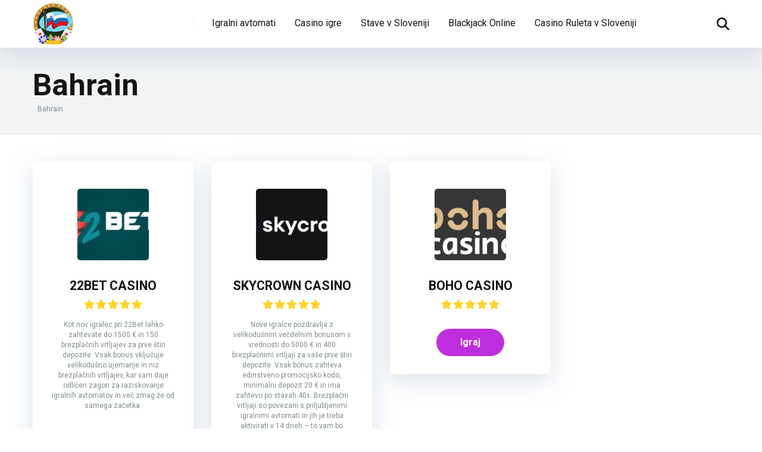

--- FILE ---
content_type: text/css
request_url: https://onlinecasinoslovenija.si/wp-content/themes/Mercury_3.9.3_Full_Package/mercury/css/custom.css
body_size: 3103
content:
h2, h2 a, .h2 {
	font-size: 1.75em;
	line-height: 1.2em;
}

h3, h3 a, .h3 {
	font-size: 1.35em;
	line-height: 1.2em;
}
h4, h4 a, .h4 {
	font-size: 1.15em;
	line-height: 1.2em;
}
.space-mobile-menu .space-mobile-menu-header a {
	max-width: 100px;
}
.space-header-logo a{
	padding: 5px 0;
}
.space-header-logo a img{
	width: auto;
    height: 70px;
}
.space-header-logo-ins{
	margin-top: 0;
}
.space-page-content table {
	margin: 0.5em 0 1.45em;
}
.wp-block-table.is-style-stripes {
	border-bottom: none;
}
.hero {
	min-height: auto;
}
.hero .page-info .wp-block-column {
	max-width: fit-content;
}
.hero .wp-block-image, .hero .wp-block-image .alignright {
	margin: 0;
	padding: 0;
}
.hero .wp-block-column {
	margin-left: 0 !important;
}
.wp-block-cover.alignfull.hero .wp-block-cover__inner-container {
	padding: 30px 0px;
}
.hero h1.wp-block-post-title{
		margin-top:0!important;
	}
.tracking-name {
	display: flex;
	align-items: center;
	flex-wrap: wrap;
	column-gap: 20px;
	row-gap: 8px;
}

.tracking-date::before {
	content: url("/wp-content/uploads/2025/06/calendar.svg");
	display: inline-block;
	margin-right: 4px;
	vertical-align: middle;
}

.tracking-author::before {
	content: url("/wp-content/uploads/2025/06/user.svg");
	display: inline-block;
	margin-right: 4px;
	vertical-align: middle;
}
figure.wp-block-gallery.has-nested-images.footer-link {
    align-items: center;
    justify-content: center;
    gap: 1em;
}

.wp-block-gallery.has-nested-images.footer-link figure.wp-block-image {
    width: auto !important;
    flex: 0 1 max-content;
}

.wp-block-gallery.has-nested-images.footer-link:not(.is-cropped) figure.wp-block-image:not(#individual-image) {
    margin-bottom: 0;
}

.wp-block-gallery.has-nested-images.footer-link figure.wp-block-image img {
    max-height: 40px;
    height: 100px;
    filter: grayscale(1);
}
.age-limit {
    margin-top: 20px;
}
.space-page-content h1, .space-page-content h2, .space-page-content h3, .space-page-content h4, .space-page-content h5, .space-page-content h6 {
    margin: 10px 0 16px;
}
.space-page-content p {
    padding-bottom: 1em;
	    line-height: 1.85em;
}
.space-page-content ol, .space-page-content ul {
	margin-bottom: 1em;}
/* Casino Shortcode 3 */
.space-organizations-3-archive-item-logo-ins img {
	border: 1px solid #09a458;
	width:170px;
}
.space-organizations-3-archive-item-ins {
	height: calc(100% - 30px);
}
.space-organizations-3-archive-item .space-organizations-archive-item-detailed-tc {
	display: none;
}
.space-organizations-3-archive-item-terms-ins strong {
	font-size: 18px;
    line-height: 22px;
	display: inline-block;
    margin-bottom: 6px;
}

.space-organizations-3-archive-item-terms-ins span {
	font-weight: 600;
	font-size: 14px;
	line-height: 1em;
}
.space-pros-ins,
.space-cons-ins {
    margin-bottom: 0;
	padding: 15px;
	height: 100%;
}
.space-pros-ins:before, .space-cons-ins:before {
    font-size: 24px;
    line-height: 38px;
    width: 38px;
    height: 38px;
	top: 8px;
    right: 8px;
}

.space-pros-ins {
    background: #d6f2e247;
}

.space-cons-ins {
    background: #fde3e859;
}

.space-pros-title,
.space-cons-title {
    font-size: 1em;
}

.home-proc-cons {
	flex-direction: column;
}
.proc-cons {
	gap: 0;
}
/* Casino Shortcode 7 */
.space-organizations-7-archive-item-bg {
	justify-content: space-between;
}

.space-organizations-7-archive-item {
	margin-bottom: 15px;
}
.space-organizations-7-archive-item .space-organizations-7-archive-item-left {
	flex: 1;
	max-width: fit-content;
}

.space-organizations-7-archive-item-ins-pd {
	padding: 1em;
}
.space-organizations-7-archive-item-central {
	flex: 1 1 0;
	width: fit-content !important;
}
.space-organization-content-info strong {
    
    font-size: 20px;
    }
.space-organizations-7-archive-item-button-two a {
	padding: .5em 1em;
	min-width: 125px;
}
.space-organizations-7-archive-item-terms {
	position: relative;
	display: flex;
    align-items: center;
    padding-left: 2.5em !important;
}
.space-organizations-7-archive-item-terms:before {
	content:'';
	position: absolute;
	background-image: url("/wp-content/uploads/2025/06/gift.png");
	width: 2em;
	height: 2em;
	flex: 0 0 2em;
	background-size: cover;
	background-repeat: no-repeat;
	left: 0;
	top: -2px;
}
.space-organizations-7-archive-item-terms span {
	font-size: 13px;
}

.space-organizations-7-archive-item-terms strong {
	font-size: 18px;
}
/* .home div#ez-toc-container ul li , .page-id-464 div#ez-toc-container ul li{
	font-weight: normal;
}
#ez-toc-container:not(.home-main #ez-toc-container) {
    width: auto;
}

div#ez-toc-container .ez-toc-title {
    font-size: 100%;
} */

.home-main {
	position: relative;
	gap:1em;
}


.checklist-h2, .legal-h2, .guide-h2, .bonus-h2, .games-h2, .providers-h2, .payment-h2, .mob-h2, .sport-h2, .responsible-h2, .tips-2, .checklist-h3, .top-h2, .live-h2 {
	display: flex;
	align-items: center;
	gap: .2em;
}
.checklist-h3 {
	gap: .3em;
}
.checklist-h2:before, .legal-h2:before, .guide-h2:before, .bonus-h2:before, .games-h2:before, .providers-h2:before, .payment-h2:before, .mob-h2:before, .sport-h2:before, .responsible-h2:before, .tips-2:before, .checklist-h3:before, .top-h2:before, .live-h2:before{
	content: "";
	width: 2em;
	height: 2em;
	flex: 0 0 2em;
	background-size: cover;
	background-repeat: no-repeat;
}
.live-h2:before {
	background-image: url("/wp-content/uploads/2025/06/live.png");
}
.top-h2:before {
	background-image: url("/wp-content/uploads/2025/05/top.png");
}
.checklist-h2:before {
	background-image: url("/wp-content/uploads/2025/05/list.png");
}
.legal-h2:before {
	background-image: url("/wp-content/uploads/2025/05/legal.png");
}
.guide-h2:before {
	background-image: url("/wp-content/uploads/2025/05/guide.png");
}
.bonus-h2:before {
	background-image: url("/wp-content/uploads/2025/05/bonus.png");
}
.games-h2:before {
	background-image: url("/wp-content/uploads/2025/05/jackpot-machine.png");
}
.games-h2.sport:before {
	background-image: url("/wp-content/uploads/2025/06/basketball.png");
}
.providers-h2:before {
	background-image: url("/wp-content/uploads/2025/05/code.png");
}
.payment-h2:before {
	background-image: url("/wp-content/uploads/2025/05/credit-card.png");
}
.mob-h2:before {
	background-image: url("/wp-content/uploads/2025/05/playing-cards.png");
}
.sport-h2:before {
	background-image: url("/wp-content/uploads/2025/05/betting.png");
}
.responsible-h2:before {
	background-image: url("/wp-content/uploads/2025/05/response.png");
}
.tips-2:before {
	background-image: url("/wp-content/uploads/2025/05/innovation.png");
}
.checklist-h3:before {
	width: 1em;
	height: 1em;
	flex: 0 0 1em;
	background-image: url("/wp-content/uploads/2025/05/check-box.png");
}
 .space-page-content ul:not(.space-page-content #ez-toc-container ul, .space-pros ul, .space-cons ul) , .space-page-content ol:not(.space-page-content #ez-toc-container ol){
	list-style: none !important;
    list-style-type: none !important;
    margin-left: 0;
	line-height: 1.45em;
}
.space-page-content ul:not(.space-page-content #ez-toc-container ul, .space-pros ul, .space-cons ul) li , .space-page-content ol:not(.space-page-content #ez-toc-container ol) li{
	list-style: none !important;
	position: relative;
	padding-left: 0;
}
.space-page-content ul:not(.space-page-content #ez-toc-container ul, .space-pros ul, .space-cons ul) li:before {
	font-family: "Font Awesome 5 Free";
    font-weight: 900;
    margin-right: 8px;
    content: "\f152";
    color: #176fc1;
    font-size: 18px;
}
.space-page-content ol:not(.space-page-content #ez-toc-container ol) li:before {
	content: counter(list-item);
	font-weight: 900;
	margin-right: 10px;
	background: #b2bec3;
    color: #fff;
    font-size: 14px;
    padding: 0.2em 0.5em;
    border-radius: 50%;
} 
.wp-block-image.casino-preview img {
    width: 100%;
}
th {
    background: #6ab04c;
    color: #fff;
    font-weight: 800;
}

table {
    border-radius: 5px
}

table tbody tr:nth-child(even) td {
    background: #f5f5f8;
}

.space-page-content table {
    margin: 1em 0 2.2em;
	font-size: 14px;
    line-height: 1.3;
}
table {
    border-radius: 10px;
    background-color: #FFFFFF;
    box-shadow: 0 2px 40px 0 rgba(239, 221, 252, 0.5);
    overflow: hidden;
}

table th,
table td {
/*     min-width: 155px; */
    padding: 10px;
}

table tr:last-child td {
    border-bottom: none;
}

table td {

    border-bottom: 1px solid #E5DEEA;
    border-right: 1px solid #E5DEEA;
}

table td:last-child {
    border-right: none;
}
.space-shortcode-wrap .space-organizations-3-archive-item-button-ins a {
	min-width: 220px;
}
.image-casino h3{
	color: #176fc1;
}
.image-casino .wp-block-image{
/* 	position: relative; */
	margin: 0;
/* 	height: 100%; */
/*     background: aliceblue;
    padding: 10px;
    background-image: url(/wp-content/uploads/2025/06/back-casino-img.png);
    border-radius: 10px;
    display: flex;
    justify-content: center;
	background-position: center;
    background-size: cover; */
}
/* .image-casino .wp-block-image:before {
	position: absolute;
	content: '';
	width: 100%;
	height: 100%;
	background: #000;
	background: #0000008c;
    top: 0;
	border-radius: 10px;
} */
/* .image-casino .wp-block-image img {
	height: 100%;
    object-position: center;
    object-fit: contain;
	z-index: 1;
	border-radius: 10px;
} */
.space-organizations-7-archive-item-bg {
		
		margin-top: 10px;
	}
@media screen and (max-width: 850px) {
    table tbody tr td:first-child:before {
        color: #00a06d;
    }

    table {
        border: 0;
        min-width: auto !important;
    }

    table thead {
        display: none;
    }

    table tr {
        display: block;
    }

    table tr:not(:last-child) {
        border-bottom: 2px solid #ddd;
    }

    table td {
        display: flex;
        border-bottom: 1px dotted #ccc;
        border-right: 1px solid transparent;
    }

    table td {
        flex-direction: column;
    }

    table td:last-child {
        border-bottom: 0;
    }

    table td:before {
        content: attr(data-label) ":";
        float: left;
        margin-right: 10px;
        font-weight: bold;
        flex: 0 0 40%;
        text-align: left;
    }
}

@media screen and (min-width: 450px) and (max-width: 1199px) {
	.wp-block-cover.alignfull.hero .wp-block-cover__inner-container {
		padding: 30px 25px;
	}
}
@media screen and (min-width: 1200px) {
	.image-casino{
		gap: 0;
	}
	.home .space-organizations-7-archive-item-bg {
		flex-direction: column;
		
	}
	.home .space-organizations-7-archive-item .space-organizations-7-archive-item-left, .space-organizations-7-archive-item-central, .space-organizations-7-archive-item-right {
		width: 100% !important;
		justify-content: center;
		max-width: none !important;
	}
	 .space-organizations-7-archive-item-ins-pd {
    padding: 0.5em;
}
	 .home .space-organizations-7-archive-item-central {
		background: #fff;
	}
}
@media screen and (max-width: 1199px){
	
	.image-casino {
		flex-direction: column-reverse;
		gap: 15px;
	}
	.space-header-logo a img{
	width: auto;
    height: 50px;
}
	.space-mobile-menu-header a img{
	width: fit-content;
}
}
@media screen and (max-width: 781px) {
    .hero-img, .hero .wp-block-column:last-child {
        display: none;
    }
/* 	.home #ez-toc-container .ez-toc-list, .page-id-464 #ez-toc-container .ez-toc-list{
		display: none;
	}
	
	.home #ez-toc-container.toc-expanded .ez-toc-list, .page-id-464 #ez-toc-container.toc-expanded .ez-toc-list {
		display: block;
	} */
}
@media screen and (max-width: 779px) {
	.home-proc-cons {
		display: grid !important;
    grid-template-columns: 1fr;
    align-items: stretch;
	}
}
@media screen and (max-width: 479px) {
	h2, h2 a, .h2 {
		font-size: 1.375em;
		line-height: 1.2em;
	}
	
	h3, h3 a, .h3 {
		font-size: 1.2em;
		line-height: 1.2em;
	}
	
	h4, h4 a, .h4 {
		font-size: 1.1em;
		line-height: 1.1em;
	}
	
	.space-organizations-3-archive-item-count {
        left: 10px;
        right: auto;
    }
	.wp-block-cover.alignfull.hero .wp-block-cover__inner-container {
		padding: 20px 10px;
	}
	.space-organizations-3-archive-items {
		margin-top: 0px;
	}
	.space-organizations-3-archive-item-button-ins a:first-child {
		margin-bottom: 5px;
	}
	.space-organizations-7-archive-item-right .space-organizations-7-archive-item-ins-pd {
		padding: 10px;
	}
}
@media screen and (min-width: 540px) and (max-width: 671px){
	.space-organizations-3-archive-item-terms {
		width: 40% !important;
	}
	
	.space-organizations-3-archive-item-logo, .space-organizations-3-archive-item-rating {
		width: 30% !important;
	}
	.space-organizations-3-archive-item-terms-ins, .space-organizations-3-archive-item-logo-ins {
		padding: 10px 10px 0px;
	}
	
	.space-organizations-3-archive-item-terms-ins strong {
		font-size: 16px;
		line-height: 20px;
	}
	.space-organizations-3-archive-item-button-ins {
		margin-top: 20px;
	}
}
@media screen and (max-width: 991px) {
	.space-shortcode-wrap .space-organizations-3-archive-item-button-ins a{
	min-width:140px;
}
}

@media screen and (max-width: 991px) and (min-width: 670px){
	.space-organizations-3-archive-item {
		width: 100% !important;
	}
	
	.space-organizations-3-archive-item-ins {
		padding-bottom: 10px;
	}
	.space-organizations-3-archive-item-logo, .space-organizations-3-archive-item-terms, .space-organizations-3-archive-item-rating, .space-organizations-3-archive-item-button {
		width: 25% !important;
	}
	
	.space-organizations-3-archive-item-logo-ins, .space-organizations-3-archive-item-terms-ins, .space-organizations-3-archive-item-rating-ins, .space-organizations-3-archive-item-button-ins {
		padding: 0px;
	}
	.space-organizations-3-archive-item-button-ins {
		margin-top: 0px;
	}
	.space-organizations-3-archive-item-terms-ins strong {
		font-size: 18px;
		line-height: 24px;
	}
	.space-organizations-3-archive-item-count {
        left: 10px;
        right: auto;
    }
}
@media screen and (min-width: 670px) {
	.space-organizations-3-archive-item-button-ins a:first-child {
		margin-bottom: 5px;
	}
}
@media screen and (max-width: 767px) and (min-width: 480px){
	h2, h2 a, .h2 {
		font-size: 1.5em;
		line-height: 1.2em;
	}
	
	h3, h3 a, .h3 {
		font-size: 1.3em;
		line-height: 1.2em;
	}
	
	h4, h4 a, .h4 {
		font-size: 1.2em;
		line-height: 1.2em;
	}
	
	.space-organizations-3-archive-item-count {
        left: 10px;
        right: auto;
    }
	.space-organizations-7-archive-item-right .space-organizations-7-archive-item-ins-pd {
		padding: 10px;
	}
}
@media screen and (min-width: 782px) {
/* 	.home #ez-toc-container, .page-id-464 #ez-toc-container{
		position: absolute;
		top: 0;
		z-index: 10;
		width: calc(30% - 20px);
		max-width: 340px;
		transition: top .3s ease-in-out, bottom .3s ease-in-out;
	}
	
	.home .wp-block-column:has(#ez-toc-container), .page-id-46 .wp-block-column:has(#ez-toc-container){
		margin-left: 0 !important;
	} */
	
	.space-organizations-7-archive-item-right {
		flex: 1;
		max-width: fit-content;
	}
}
@media screen and (max-width: 1024px) and (min-width: 560px) {
	.space-organizations-7-archive-item-central {
		width: fit-content !important;
		order: 2;
	}
	
/* 	.space-organizations-7-archive-item .space-organizations-7-archive-item-left {
		flex: inherit !important;
	} */
	
	.space-organizations-7-archive-item-right {
		width: 25% !important;
		order: 3;
	}
	
	.space-organizations-7-archive-item-buttons {
		display: flex;
		flex-direction: column;
		align-items: center;
		justify-content: center;
		text-align: center;
	}
	
	.space-organizations-7-archive-item-buttons-left {
		margin-right: 0;
		padding-top: 5px;
		margin-bottom: 10px;
	}
	
	.space-organizations-7-archive-item-ins-pd {
		width: 100%;
	}
}
@media screen and (max-width: 1024px) and (min-width: 560px) {
	.space-organizations-7-archive-item-central {
		width: fit-content !important;
		order: 2;
	}
	
/* 	.space-organizations-7-archive-item .space-organizations-7-archive-item-left {
		flex: inherit !important;
	} */
	
	.space-organizations-7-archive-item-right {
		width: 25% !important;
		order: 3;
	}
	
	.space-organizations-7-archive-item-buttons {
		display: flex;
		flex-direction: column;
		align-items: center;
		justify-content: center;
		text-align: center;
	}
	
	.space-organizations-7-archive-item-buttons-left {
		margin-right: 0;
		padding-top: 5px;
		margin-bottom: 10px;
	}
	
	.space-organizations-7-archive-item-ins-pd {
		width: 100%;
	}
}

@media screen and (max-width: 559px) and (min-width: 430px) {
	.space-organizations-7-archive-item .space-organizations-7-archive-item-left {
		max-width: none;
	}
}

@media screen and (max-width: 429px) {
	.space-organizations-7-archive-item .space-organizations-7-archive-item-left {
		flex: 1;
		max-width: fit-content;
	}
	
	.space-organizations-7-archive-item-logo {
		flex-direction: column;
		align-items: center;
		justify-content: center;
		text-align: center;
	}
	
	.space-organizations-7-archive-item-logo-img, .space-organizations-7-archive-item-logo-title {
		width: auto;
	}
}
@media screen and (max-width: 1000px) {
    .home-main {
        flex-direction: column-reverse;
		gap:0;
    }

    .home-main .home-main-col {
        flex-basis: 100% !important;
    }
	
/* 		.home-main #ez-toc-container .ez-toc-list {
		display: none;
	}
	
	.home-main #ez-toc-container.toc-expanded .ez-toc-list {
		display: block;
	} */
}


--- FILE ---
content_type: image/svg+xml
request_url: https://onlinecasinoslovenija.si/wp-content/uploads/2025/06/gamcare.svg
body_size: 7310
content:
<?xml version="1.0" encoding="UTF-8"?> <svg xmlns="http://www.w3.org/2000/svg" width="376" height="109" viewBox="0 0 376 109" fill="none"><path d="M144.105 40.8749C144.445 41.7265 144.105 42.4077 143.254 42.578L136.108 44.6218C135.258 44.9624 134.747 44.6218 134.577 43.7702C133.386 40.1937 131.004 38.1499 126.751 38.1499C119.946 38.1499 117.734 42.0671 117.734 47.5171V59.7796C117.734 65.0593 119.946 69.1468 126.751 69.1468C133.556 69.1468 135.258 66.5921 135.258 60.9718V59.439H127.942C127.432 59.439 126.921 59.0983 126.921 58.4171V51.6046C126.921 50.9233 127.261 50.5827 127.942 50.5827H144.105C144.785 50.5827 145.126 50.9233 145.126 51.6046V61.8233C145.126 71.5312 137.98 78.8546 126.921 78.8546C115.862 78.8546 107.696 71.0202 107.696 60.2905V47.3468C107.696 36.6171 113.821 28.7827 126.921 28.7827C140.022 28.7827 142.403 34.914 144.275 40.8749M180.344 53.1374V76.9812C180.344 77.4921 180.003 78.003 179.323 78.003H172.007C171.327 78.003 170.986 77.6624 170.986 76.9812V73.064C168.775 76.6405 165.372 78.6843 160.948 78.6843C154.143 78.6843 149.719 74.2562 149.719 67.4437C149.719 60.6312 153.803 56.8843 164.011 56.203C166.223 56.0327 168.434 56.0327 170.646 56.203V53.478C170.646 49.9015 168.775 48.539 165.712 48.539C162.65 48.539 161.629 49.9015 160.778 51.9452C160.438 52.7968 160.268 52.7968 159.417 52.6265L152.101 50.753C151.421 50.5827 151.251 50.2421 151.421 49.5608C152.442 44.2812 157.375 40.5343 166.052 40.5343C174.729 40.5343 180.344 44.9624 180.344 53.1374ZM170.646 65.5702V62.164C168.604 62.164 166.733 62.164 164.861 62.3343C161.118 62.8452 159.247 63.8671 159.247 66.7624C159.247 69.6577 160.948 70.6796 163.841 70.6796C166.733 70.6796 169.625 68.9765 170.816 65.5702M206.545 40.5343C211.138 40.5343 214.201 43.2593 215.562 47.1765C218.284 43.2593 221.517 40.5343 226.11 40.5343C230.704 40.5343 236.148 45.6437 236.148 53.1374V76.8108C236.148 77.3218 235.638 77.8327 234.957 77.8327H227.301C226.621 77.8327 226.11 77.4921 226.11 76.8108V54.8405C226.11 51.6046 224.579 49.5608 222.027 49.5608C219.475 49.5608 217.263 51.7749 216.413 55.1812V76.8108C216.413 77.4921 215.902 77.8327 215.562 77.8327H207.395C206.885 77.8327 206.545 77.4921 206.545 76.8108V54.8405C206.545 51.6046 205.013 49.5608 202.461 49.5608C199.909 49.5608 197.698 51.9452 196.847 55.3515V76.8108C196.847 77.3218 196.507 77.8327 195.826 77.8327H187.83C187.149 77.8327 186.809 77.4921 186.809 76.8108V42.0671C186.809 41.5562 187.149 41.2155 187.83 41.2155H195.486C196.166 41.2155 196.507 41.7265 196.507 42.0671V46.1546C198.718 43.089 201.781 40.1937 206.545 40.1937M277.832 41.3858C278.002 42.2374 277.832 42.9187 276.981 43.089L270.005 45.1327C269.155 45.4733 268.644 45.1327 268.474 44.2812C267.453 41.0452 265.752 38.3202 260.818 38.3202C255.884 38.3202 252.822 42.2374 252.822 47.6874V59.9499C252.822 65.2296 255.033 69.3171 260.818 69.3171C266.603 69.3171 267.964 66.4218 268.814 62.8452C268.984 61.9937 269.495 61.653 270.346 61.9937L277.321 64.2077C278.172 64.5483 278.342 65.0593 278.172 65.9108C276.47 73.064 271.366 78.8546 260.648 78.8546C249.929 78.8546 242.613 71.0202 242.613 60.2905V47.3468C242.613 36.6171 248.738 28.7827 260.648 28.7827C272.557 28.7827 275.96 34.403 277.832 41.3858ZM312.879 53.1374V76.9812C312.879 77.4921 312.539 78.003 311.859 78.003H304.543C303.862 78.003 303.522 77.6624 303.522 76.9812V73.064C301.31 76.6405 297.908 78.6843 293.484 78.6843C286.679 78.6843 282.255 74.2562 282.255 67.4437C282.255 60.6312 286.338 56.8843 296.546 56.203C298.758 56.0327 300.97 56.0327 303.182 56.203V53.478C303.182 49.9015 301.31 48.539 298.248 48.539C295.185 48.539 294.165 49.9015 293.314 51.9452C292.974 52.7968 292.804 52.7968 291.953 52.6265L284.637 50.753C283.956 50.5827 283.786 50.2421 283.956 49.5608C284.977 44.2812 289.911 40.5343 298.588 40.5343C307.265 40.5343 312.879 44.9624 312.879 53.1374ZM303.182 65.5702V62.164C301.14 62.164 299.269 62.164 297.397 62.3343C293.654 62.8452 291.783 63.8671 291.783 66.7624C291.783 69.6577 293.484 70.6796 296.376 70.6796C299.269 70.6796 302.161 68.9765 303.352 65.5702M341.122 42.0671V49.2202C341.122 50.0718 340.782 50.4124 339.931 50.4124H338.91C333.636 50.4124 330.574 52.7968 329.553 56.714V76.9812C329.553 77.6624 329.042 78.003 328.702 78.003H320.365C320.025 78.003 319.515 77.6624 319.515 76.9812V42.2374C319.515 41.7265 319.855 41.3858 320.536 41.3858H328.022C328.872 41.3858 329.042 41.8968 329.042 42.4077V47.3468C330.744 44.1108 333.976 40.8749 339.591 40.8749C345.205 40.8749 341.122 41.0452 341.122 42.0671ZM354.222 62.6749V64.0374C354.222 67.9546 356.264 70.5093 360.858 70.5093C365.451 70.5093 366.642 68.8062 367.833 66.5921C368.344 65.5702 368.684 65.3999 369.705 65.9108L374.979 68.6358C376 69.1468 376.17 69.6577 375.66 70.6796C373.448 75.789 367.833 78.6843 360.858 78.6843C350.309 78.6843 344.695 72.3827 344.695 63.8671V55.3515C344.695 47.0062 349.969 40.5343 360.688 40.5343C371.406 40.5343 376 47.0062 376 55.1812V60.9718C376 61.9937 375.66 62.6749 374.299 62.6749H354.222ZM354.222 55.0108V56.203H366.983V55.0108C366.983 51.4343 364.941 48.7093 360.688 48.7093C356.434 48.7093 354.222 51.4343 354.222 55.0108Z" fill="#656565"></path><path d="M45.7665 0H1.53122C0.680543 0 0 0.68125 0 1.3625V65.9109C0 88.9031 18.7149 107.638 41.6833 107.638H45.7665C68.7348 107.638 87.4498 88.9031 87.4498 65.9109V41.7266C87.4498 18.7344 68.7348 0 45.7665 0ZM74.0091 66.5922C74.0091 82.2609 62.4398 94.1828 44.5756 94.1828C26.7113 94.1828 13.4407 81.5797 13.4407 64.3781V43.4297C13.4407 26.2281 23.3086 13.625 44.5756 13.625C65.8425 13.625 69.5855 23.5031 72.648 33.2109C73.1584 34.7437 72.648 35.5953 71.2869 35.9359L59.7176 39.3422C58.3566 39.8531 57.5059 39.3422 57.1656 37.9797C55.2941 32.1891 51.5511 28.9531 44.4054 28.9531C33.5167 28.9531 29.9439 35.425 29.9439 43.9406V63.8672C29.9439 72.5531 33.5167 78.8547 44.4054 78.8547C55.2941 78.8547 58.0163 74.7672 58.0163 65.5703V63.0156H46.1068C45.086 63.0156 44.5756 62.5047 44.5756 61.3125V50.2422C44.5756 49.2203 45.2561 48.5391 46.1068 48.5391H72.1376C73.1584 48.5391 73.8389 49.05 73.8389 50.0719V66.4219L74.0091 66.5922Z" fill="#656565"></path><path d="M109.908 96.2267V86.8595C109.908 86.8595 109.908 86.6892 110.078 86.6892H115.522C115.522 86.6892 115.692 86.6892 115.692 86.8595V88.3923C115.692 88.3923 115.692 88.5626 115.522 88.5626H111.949V90.947H115.182C115.182 90.947 115.352 90.947 115.352 91.1173V92.4798C115.352 92.4798 115.352 92.6501 115.182 92.6501H111.949V96.0564C111.949 96.0564 111.949 96.2267 111.779 96.2267H110.078C110.078 96.2267 109.908 96.2267 109.908 96.0564V96.2267ZM116.713 93.672V92.1392C116.713 90.0954 117.904 89.0735 119.946 89.0735C121.987 89.0735 123.178 90.2657 123.178 92.1392V93.672C123.178 95.5454 121.987 96.7376 119.946 96.7376C117.904 96.7376 116.713 95.7157 116.713 93.672ZM119.946 94.8642C120.796 94.8642 121.137 94.3532 121.137 93.5017V91.9689C121.137 91.1173 120.626 90.6064 119.946 90.6064C119.265 90.6064 118.755 91.1173 118.755 91.9689V93.5017C118.755 94.3532 119.095 94.8642 119.946 94.8642ZM131.005 89.4142V96.397C131.005 96.397 131.005 96.5673 130.834 96.5673H129.303C129.303 96.5673 129.133 96.5673 129.133 96.397V95.7157C128.623 96.397 127.942 96.7376 127.091 96.7376C125.56 96.7376 124.88 95.7157 124.88 93.8423V89.4142C124.88 89.4142 124.88 89.2439 125.05 89.2439H126.751C126.751 89.2439 126.921 89.2439 126.921 89.4142V93.8423C126.921 94.5235 127.262 95.0345 127.942 95.0345C128.623 95.0345 128.963 94.5235 129.303 94.0126V89.5845C129.303 89.5845 129.303 89.4142 129.473 89.4142H131.175C131.175 89.4142 131.345 89.4142 131.345 89.5845L131.005 89.4142ZM132.706 96.2267V89.2439C132.706 89.2439 132.706 89.0735 132.876 89.0735H134.407C134.407 89.0735 134.577 89.0735 134.577 89.2439V89.9251C135.088 89.2438 135.768 88.9032 136.619 88.9032C138.15 88.9032 138.831 89.9251 138.831 91.7985V96.2267C138.831 96.2267 138.831 96.397 138.661 96.397H136.959C136.959 96.397 136.789 96.397 136.789 96.2267V91.7985C136.789 91.1173 136.449 90.6064 135.768 90.6064C135.088 90.6064 134.748 91.1173 134.407 91.6282V96.0564C134.407 96.0564 134.407 96.2267 134.237 96.2267H132.536C132.536 96.2267 132.366 96.2267 132.366 96.0564L132.706 96.2267ZM140.532 93.5017V91.9689C140.532 90.0954 141.553 88.9032 143.084 88.9032C144.615 88.9032 144.615 89.2439 144.956 89.7548V86.3485C144.956 86.3485 144.956 86.1782 145.126 86.1782H146.827C146.827 86.1782 146.997 86.1782 146.997 86.3485V96.0564C146.997 96.0564 146.997 96.2267 146.827 96.2267H145.296C145.296 96.2267 145.126 96.2267 145.126 96.0564V95.3751C144.786 96.0564 144.105 96.397 143.084 96.397C141.553 96.397 140.532 95.2048 140.532 93.3313V93.5017ZM143.765 94.8642C144.615 94.8642 145.126 94.3532 145.126 93.5017V91.9689C145.126 91.1173 144.615 90.6064 143.765 90.6064C142.914 90.6064 142.574 91.1173 142.574 91.9689V93.5017C142.574 94.3532 143.084 94.8642 143.765 94.8642ZM148.699 93.672V92.1392C148.699 90.0954 149.89 89.0735 151.761 89.0735C153.633 89.0735 154.824 90.2657 154.824 92.1392V93.3313C154.824 93.3313 154.824 93.5017 154.653 93.5017H150.4C150.4 94.5235 150.91 95.0345 151.761 95.0345C152.612 95.0345 152.782 94.6939 152.952 94.3532H153.122L154.483 94.6938V94.8642C154.143 96.0564 153.122 96.7376 151.591 96.7376C150.06 96.7376 148.358 95.7157 148.358 93.672H148.699ZM153.122 92.1392C153.122 91.1173 152.612 90.6064 151.931 90.6064C151.251 90.6064 150.57 91.1173 150.57 91.9689C150.57 92.1392 153.122 92.1392 153.122 92.1392ZM156.525 96.2267V89.2439C156.525 89.2439 156.525 89.0735 156.695 89.0735H158.226C158.226 89.0735 158.396 89.0735 158.396 89.2439V90.0954C158.737 89.4142 159.417 88.9032 160.608 88.9032C160.608 88.9032 160.778 88.9032 160.778 89.0735V90.6064C160.778 90.6064 160.778 90.7767 160.608 90.7767C159.417 90.7767 158.737 90.947 158.396 91.7985V96.0564C158.396 96.0564 158.396 96.2267 158.226 96.2267H156.525C156.525 96.2267 156.355 96.2267 156.355 96.0564L156.525 96.2267ZM164.862 93.672V92.1392C164.862 90.0954 166.053 89.0735 168.094 89.0735C170.136 89.0735 171.327 90.2657 171.327 92.1392V93.672C171.327 95.5454 170.136 96.7376 168.094 96.7376C166.053 96.7376 164.862 95.7157 164.862 93.672ZM168.094 94.8642C168.945 94.8642 169.285 94.3532 169.285 93.5017V91.9689C169.285 91.1173 168.775 90.6064 168.094 90.6064C167.414 90.6064 166.903 91.1173 166.903 91.9689V93.5017C166.903 94.3532 167.243 94.8642 168.094 94.8642ZM175.75 86.3485H176.771C176.771 86.3485 176.941 86.3485 176.941 86.5188V87.711C176.941 87.711 176.941 87.8813 176.771 87.8813H176.091C175.58 87.8813 175.41 88.0517 175.41 88.5626V89.0735H176.771C176.771 89.0735 176.941 89.0735 176.941 89.2439V90.436C176.941 90.436 176.941 90.6064 176.771 90.6064H175.41V96.0564C175.41 96.0564 175.41 96.2267 175.24 96.2267H173.538C173.538 96.2267 173.368 96.2267 173.368 96.0564V90.6064H172.348C172.348 90.6064 172.177 90.6063 172.177 90.436V89.2439C172.177 89.2439 172.177 89.0735 172.348 89.0735H173.368V88.5626C173.368 87.0298 174.219 86.3485 175.75 86.3485ZM181.535 94.3532V90.7767H180.684C180.684 90.7767 180.514 90.7767 180.514 90.6064V89.4142C180.514 89.4142 180.514 89.2439 180.684 89.2439H181.535V87.711C181.535 87.711 181.535 87.5407 181.705 87.5407H183.236C183.236 87.5407 183.406 87.5407 183.406 87.711V89.2439H184.767C184.767 89.2439 184.938 89.2439 184.938 89.4142V90.6064C184.938 90.6064 184.938 90.7767 184.767 90.7767H183.406V94.0126C183.406 94.5235 183.747 94.6938 184.087 94.6938H184.767C184.767 94.6938 184.938 94.6939 184.938 94.8642V96.2267C184.938 96.2267 184.938 96.397 184.767 96.397H183.747C182.215 96.397 181.365 95.5454 181.365 94.1829L181.535 94.3532ZM186.639 96.2267V86.5188C186.639 86.5188 186.639 86.3485 186.809 86.3485H188.51C188.51 86.3485 188.681 86.3485 188.681 86.5188V89.9251C189.191 89.2438 189.872 88.9032 190.552 88.9032C192.083 88.9032 192.764 89.9251 192.764 91.7985V96.2267C192.764 96.2267 192.764 96.397 192.594 96.397H190.892C190.892 96.397 190.722 96.397 190.722 96.2267V91.7985C190.722 91.1173 190.382 90.6064 189.701 90.6064C189.021 90.6064 188.681 91.1173 188.34 91.6282V96.0564C188.34 96.0564 188.34 96.2267 188.17 96.2267H186.469C186.469 96.2267 186.299 96.2267 186.299 96.0564L186.639 96.2267ZM194.295 93.672V92.1392C194.295 90.0954 195.486 89.0735 197.357 89.0735C199.229 89.0735 200.42 90.2657 200.42 92.1392V93.3313C200.42 93.3313 200.42 93.5017 200.25 93.5017H195.996C195.996 94.5235 196.507 95.0345 197.357 95.0345C198.208 95.0345 198.378 94.6939 198.548 94.3532H198.719L200.08 94.6938V94.8642C199.739 96.0564 198.719 96.7376 197.187 96.7376C195.656 96.7376 193.955 95.7157 193.955 93.672H194.295ZM198.719 92.1392C198.719 91.1173 198.208 90.6064 197.528 90.6064C196.847 90.6064 196.167 91.1173 196.167 91.9689C196.167 92.1392 198.719 92.1392 198.719 92.1392ZM205.694 96.2267V86.8595C205.694 86.8595 205.694 86.6892 205.864 86.6892H208.416L210.288 91.1173C210.628 92.1392 210.968 93.161 211.309 94.0126V86.8595C211.309 86.8595 211.309 86.6892 211.479 86.6892H213.01C213.01 86.6892 213.18 86.6892 213.18 86.8595V96.2267C213.18 96.2267 213.18 96.397 213.01 96.397H210.628L208.586 91.9689C208.246 90.947 207.736 89.9251 207.566 89.0735V96.397C207.566 96.397 207.566 96.5673 207.396 96.5673H205.864C205.864 96.5673 205.694 96.5673 205.694 96.397V96.2267ZM219.135 96.2267V95.3751C218.624 96.0564 217.944 96.5673 217.093 96.5673C215.732 96.5673 214.881 95.7157 214.881 94.3532C214.881 92.9907 215.732 92.1392 217.944 92.1392H218.965V91.6282C218.965 90.947 218.624 90.6064 217.944 90.6064C217.263 90.6064 217.093 90.947 216.923 91.2876H216.753L215.222 90.947V90.7767C215.562 89.7548 216.413 88.9032 218.114 88.9032C219.815 88.9032 221.006 89.7548 221.006 91.4579V96.2267C221.006 96.2267 221.006 96.397 220.836 96.397H219.305C219.305 96.397 219.135 96.397 219.135 96.2267ZM217.604 95.0345C218.284 95.0345 218.795 94.6939 218.965 94.0126V93.3313H217.944C217.093 93.3313 216.753 93.672 216.753 94.1829C216.753 94.6938 217.093 95.0345 217.604 95.0345ZM223.218 94.3532V90.7767H222.367C222.367 90.7767 222.197 90.7767 222.197 90.6064V89.4142C222.197 89.4142 222.197 89.2439 222.367 89.2439H223.218V87.711C223.218 87.711 223.218 87.5407 223.388 87.5407H224.919C224.919 87.5407 225.09 87.5407 225.09 87.711V89.2439H226.451C226.451 89.2439 226.621 89.2439 226.621 89.4142V90.6064C226.621 90.6064 226.621 90.7767 226.451 90.7767H225.09V94.0126C225.09 94.5235 225.43 94.6938 225.77 94.6938H226.451C226.451 94.6938 226.621 94.6939 226.621 94.8642V96.2267C226.621 96.2267 226.621 96.397 226.451 96.397H225.43C223.899 96.397 223.048 95.5454 223.048 94.1829L223.218 94.3532ZM228.152 88.0517V86.6892C228.152 86.6892 228.152 86.5188 228.322 86.5188H230.024C230.024 86.5188 230.194 86.5189 230.194 86.6892V88.0517C230.194 88.0517 230.194 88.222 230.024 88.222H228.322C228.322 88.222 228.152 88.222 228.152 88.0517ZM228.152 96.2267V89.2439C228.152 89.2439 228.152 89.0735 228.322 89.0735H230.024C230.024 89.0735 230.194 89.0735 230.194 89.2439V96.2267C230.194 96.2267 230.194 96.397 230.024 96.397H228.322C228.322 96.397 228.152 96.397 228.152 96.2267ZM231.725 93.672V92.1392C231.725 90.0954 232.916 89.0735 234.958 89.0735C236.999 89.0735 238.19 90.2657 238.19 92.1392V93.672C238.19 95.5454 236.999 96.7376 234.958 96.7376C232.916 96.7376 231.725 95.7157 231.725 93.672ZM234.958 94.8642C235.808 94.8642 236.148 94.3532 236.148 93.5017V91.9689C236.148 91.1173 235.638 90.6064 234.958 90.6064C234.277 90.6064 233.767 91.1173 233.767 91.9689V93.5017C233.767 94.3532 234.107 94.8642 234.958 94.8642ZM239.721 96.2267V89.2439C239.721 89.2439 239.721 89.0735 239.891 89.0735H241.423C241.423 89.0735 241.593 89.0735 241.593 89.2439V89.9251C242.103 89.2438 242.784 88.9032 243.634 88.9032C245.166 88.9032 245.846 89.9251 245.846 91.7985V96.2267C245.846 96.2267 245.846 96.397 245.676 96.397H243.975C243.975 96.397 243.805 96.397 243.805 96.2267V91.7985C243.805 91.1173 243.464 90.6064 242.784 90.6064C242.103 90.6064 241.763 91.1173 241.423 91.6282V96.0564C241.423 96.0564 241.423 96.2267 241.253 96.2267H239.551C239.551 96.2267 239.381 96.2267 239.381 96.0564L239.721 96.2267ZM251.631 96.2267V95.3751C251.12 96.0564 250.44 96.5673 249.589 96.5673C248.228 96.5673 247.377 95.7157 247.377 94.3532C247.377 92.9907 248.228 92.1392 250.44 92.1392H251.461V91.6282C251.461 90.947 251.12 90.6064 250.44 90.6064C249.759 90.6064 249.589 90.947 249.419 91.2876H249.249L247.718 90.947V90.7767C248.058 89.7548 248.909 88.9032 250.61 88.9032C252.311 88.9032 253.502 89.7548 253.502 91.4579V96.2267C253.502 96.2267 253.502 96.397 253.332 96.397H251.801C251.801 96.397 251.631 96.397 251.631 96.2267ZM250.27 95.0345C250.95 95.0345 251.461 94.6939 251.631 94.0126V93.3313H250.61C249.759 93.3313 249.419 93.672 249.419 94.1829C249.419 94.6938 249.759 95.0345 250.27 95.0345ZM255.374 96.2267V86.5188C255.374 86.5188 255.374 86.3485 255.544 86.3485H257.245C257.245 86.3485 257.415 86.3485 257.415 86.5188V96.2267C257.415 96.2267 257.415 96.397 257.245 96.397H255.544C255.544 96.397 255.374 96.397 255.374 96.2267ZM262.349 92.9907V90.436C262.349 88.0517 263.71 86.6892 266.092 86.6892C268.474 86.6892 269.325 87.8814 269.665 89.2439V89.4142L268.134 89.9251H267.964C267.794 89.2438 267.453 88.7329 266.262 88.7329C265.072 88.7329 264.561 89.5845 264.561 90.6064V93.161C264.561 94.1829 265.072 95.0345 266.262 95.0345C267.453 95.0345 267.964 94.1829 267.964 93.161H266.433C266.433 93.161 266.262 93.161 266.262 92.9907V91.6282C266.262 91.6282 266.262 91.4579 266.433 91.4579H269.665C269.665 91.4579 269.835 91.4579 269.835 91.6282V93.3313C269.835 95.3751 268.644 97.0782 266.092 97.0782C263.54 97.0782 262.349 95.5454 262.349 93.3313V92.9907ZM275.28 96.2267V95.3751C274.769 96.0564 274.089 96.5673 273.238 96.5673C271.877 96.5673 271.026 95.7157 271.026 94.3532C271.026 92.9907 271.877 92.1392 274.089 92.1392H275.11V91.6282C275.11 90.947 274.769 90.6064 274.089 90.6064C273.408 90.6064 273.238 90.947 273.068 91.2876H272.898L271.367 90.947V90.7767C271.707 89.7548 272.557 88.9032 274.259 88.9032C275.96 88.9032 277.151 89.7548 277.151 91.4579V96.2267C277.151 96.2267 277.151 96.397 276.981 96.397H275.45C275.45 96.397 275.28 96.397 275.28 96.2267ZM273.919 95.0345C274.599 95.0345 275.11 94.6939 275.28 94.0126V93.3313H274.259C273.408 93.3313 273.068 93.672 273.068 94.1829C273.068 94.6938 273.408 95.0345 273.919 95.0345ZM279.023 96.2267V89.2439C279.023 89.2439 279.023 89.0735 279.193 89.0735H280.724C280.724 89.0735 280.894 89.0735 280.894 89.2439V89.9251C281.405 89.2438 281.915 88.9032 282.766 88.9032C283.616 88.9032 284.297 89.2439 284.637 90.0954C285.148 89.4142 285.828 88.9032 286.679 88.9032C288.04 88.9032 288.891 89.9251 288.891 91.7985V96.2267C288.891 96.2267 288.891 96.397 288.72 96.397H287.019C287.019 96.397 286.849 96.397 286.849 96.2267V91.7985C286.849 91.1173 286.509 90.6064 285.998 90.6064C285.488 90.6064 284.977 91.1173 284.807 91.6282V96.0564C284.807 96.0564 284.807 96.2267 284.637 96.2267H282.936C282.936 96.2267 282.766 96.2267 282.766 96.0564V91.6282C282.766 90.947 282.425 90.436 281.915 90.436C281.405 90.436 280.894 90.947 280.724 91.4579V95.886C280.724 95.886 280.724 96.0564 280.554 96.0564H278.853C278.853 96.0564 278.682 96.0563 278.682 95.886L279.023 96.2267ZM292.634 95.5454V96.2267C292.634 96.2267 292.634 96.397 292.463 96.397H290.932C290.932 96.397 290.762 96.397 290.762 96.2267V86.5188C290.762 86.5188 290.762 86.3485 290.932 86.3485H292.634C292.634 86.3485 292.804 86.3485 292.804 86.5188V89.9251C293.144 89.2438 293.995 88.9032 294.845 88.9032C296.377 88.9032 297.397 90.0954 297.397 91.9689V93.5017C297.397 95.3751 296.377 96.5673 294.845 96.5673C293.314 96.5673 293.314 96.2267 292.804 95.5454H292.634ZM293.995 94.8642C294.675 94.8642 295.186 94.3532 295.186 93.5017V91.9689C295.186 91.1173 294.675 90.6064 293.995 90.6064C293.314 90.6064 292.634 91.1173 292.634 91.9689V93.5017C292.634 94.3532 293.144 94.8642 293.995 94.8642ZM298.758 96.2267V86.5188C298.758 86.5188 298.758 86.3485 298.929 86.3485H300.63C300.63 86.3485 300.8 86.3485 300.8 86.5188V96.2267C300.8 96.2267 300.8 96.397 300.63 96.397H298.929C298.929 96.397 298.758 96.397 298.758 96.2267ZM302.501 88.0517V86.6892C302.501 86.6892 302.501 86.5188 302.672 86.5188H304.373C304.373 86.5188 304.543 86.5189 304.543 86.6892V88.0517C304.543 88.0517 304.543 88.222 304.373 88.222H302.672C302.672 88.222 302.501 88.222 302.501 88.0517ZM302.501 96.2267V89.2439C302.501 89.2439 302.501 89.0735 302.672 89.0735H304.373C304.373 89.0735 304.543 89.0735 304.543 89.2439V96.2267C304.543 96.2267 304.543 96.397 304.373 96.397H302.672C302.672 96.397 302.501 96.397 302.501 96.2267ZM306.415 96.2267V89.2439C306.415 89.2439 306.415 89.0735 306.585 89.0735H308.116C308.116 89.0735 308.286 89.0735 308.286 89.2439V89.9251C308.796 89.2438 309.477 88.9032 310.328 88.9032C311.859 88.9032 312.539 89.9251 312.539 91.7985V96.2267C312.539 96.2267 312.539 96.397 312.369 96.397H310.668C310.668 96.397 310.498 96.397 310.498 96.2267V91.7985C310.498 91.1173 310.157 90.6064 309.477 90.6064C308.796 90.6064 308.456 91.1173 308.116 91.6282V96.0564C308.116 96.0564 308.116 96.2267 307.946 96.2267H306.244C306.244 96.2267 306.074 96.2267 306.074 96.0564L306.415 96.2267ZM313.9 97.4189C313.9 96.7376 314.241 96.2267 315.091 95.886C314.751 95.5454 314.581 95.2048 314.581 94.8642C314.581 94.5235 314.751 94.0126 315.262 93.8423C314.581 93.3313 314.071 92.6501 314.071 91.7985C314.071 90.436 314.921 89.2439 316.963 89.2439H320.366C320.366 89.2439 320.536 89.2439 320.536 89.4142V90.6064C320.536 90.6064 320.536 90.7767 320.366 90.7767H319.345C319.685 91.1173 319.855 91.4579 319.855 92.1392C319.855 93.3313 319.005 94.3532 317.133 94.3532H316.793C316.453 94.3532 316.282 94.3532 316.282 94.6938C316.282 95.0345 316.282 95.0345 316.793 95.0345H318.154C320.025 95.0345 320.706 95.886 320.706 97.0782C320.706 98.2704 319.685 99.4626 317.133 99.4626C314.581 99.4626 313.9 98.611 313.9 97.5892V97.4189ZM317.133 97.9298C318.324 97.9298 318.664 97.5892 318.664 97.0782C318.664 96.5673 318.494 96.397 317.814 96.397H316.453C315.772 96.397 315.602 96.7376 315.602 97.0782C315.602 97.4189 315.942 97.9298 317.133 97.9298ZM316.963 92.8204C317.643 92.8204 318.154 92.4798 318.154 91.6282C318.154 90.7767 317.814 90.6064 316.963 90.6064C316.112 90.6064 315.772 90.947 315.772 91.6282C315.772 92.3095 316.112 92.8204 316.963 92.8204ZM330.744 96.2267V92.4798H327.341V96.2267C327.341 96.2267 327.341 96.397 327.171 96.397H325.47C325.47 96.397 325.3 96.397 325.3 96.2267V86.8595C325.3 86.8595 325.3 86.6892 325.47 86.6892H327.171C327.171 86.6892 327.341 86.6892 327.341 86.8595V90.6064H330.744V86.8595C330.744 86.8595 330.744 86.6892 330.914 86.6892H332.615C332.615 86.6892 332.786 86.6892 332.786 86.8595V96.2267C332.786 96.2267 332.786 96.397 332.615 96.397H330.914C330.914 96.397 330.744 96.397 330.744 96.2267ZM334.487 93.672V92.1392C334.487 90.0954 335.678 89.0735 337.549 89.0735C339.421 89.0735 340.612 90.2657 340.612 92.1392V93.3313C340.612 93.3313 340.612 93.5017 340.442 93.5017H336.188C336.188 94.5235 336.699 95.0345 337.549 95.0345C338.4 95.0345 338.57 94.6939 338.74 94.3532H338.91L340.272 94.6938V94.8642C339.931 96.0564 338.91 96.7376 337.379 96.7376C335.848 96.7376 334.147 95.7157 334.147 93.672H334.487ZM338.91 92.1392C338.91 91.1173 338.4 90.6064 337.719 90.6064C337.039 90.6064 336.358 91.1173 336.358 91.9689C336.358 92.1392 338.91 92.1392 338.91 92.1392ZM342.313 96.2267V86.5188C342.313 86.5188 342.313 86.3485 342.483 86.3485H344.185C344.185 86.3485 344.355 86.3485 344.355 86.5188V96.2267C344.355 96.2267 344.355 96.397 344.185 96.397H342.483C342.483 96.397 342.313 96.397 342.313 96.2267ZM346.226 98.9517V89.4142C346.226 89.4142 346.226 89.2439 346.396 89.2439H347.928C347.928 89.2439 348.098 89.2439 348.098 89.4142V90.0954C348.438 89.4142 349.289 89.0735 350.139 89.0735C351.671 89.0735 352.691 90.2657 352.691 92.1392V93.672C352.691 95.5454 351.671 96.7376 350.139 96.7376C348.608 96.7376 348.608 96.397 348.268 95.886V99.122C348.268 99.122 348.268 99.2923 348.098 99.2923H346.396C346.396 99.2923 346.226 99.2923 346.226 99.122V98.9517ZM349.459 94.8642C350.139 94.8642 350.65 94.3532 350.65 93.5017V91.9689C350.65 91.1173 350.139 90.6064 349.459 90.6064C348.778 90.6064 348.098 91.1173 348.098 91.9689V93.5017C348.098 94.3532 348.608 94.8642 349.459 94.8642ZM354.223 96.2267V86.5188C354.223 86.5188 354.223 86.3485 354.393 86.3485H356.094C356.094 86.3485 356.264 86.3485 356.264 86.5188V96.2267C356.264 96.2267 356.264 96.397 356.094 96.397H354.393C354.393 96.397 354.223 96.397 354.223 96.2267ZM358.136 88.0517V86.6892C358.136 86.6892 358.136 86.5188 358.306 86.5188H360.007C360.007 86.5188 360.177 86.5189 360.177 86.6892V88.0517C360.177 88.0517 360.177 88.222 360.007 88.222H358.306C358.306 88.222 358.136 88.222 358.136 88.0517ZM358.136 96.2267V89.2439C358.136 89.2439 358.136 89.0735 358.306 89.0735H360.007C360.007 89.0735 360.177 89.0735 360.177 89.2439V96.2267C360.177 96.2267 360.177 96.397 360.007 96.397H358.306C358.306 96.397 358.136 96.397 358.136 96.2267ZM361.879 96.2267V89.2439C361.879 89.2439 361.879 89.0735 362.049 89.0735H363.58C363.58 89.0735 363.75 89.0735 363.75 89.2439V89.9251C364.261 89.2438 364.941 88.9032 365.792 88.9032C367.323 88.9032 368.004 89.9251 368.004 91.7985V96.2267C368.004 96.2267 368.004 96.397 367.834 96.397H366.132C366.132 96.397 365.962 96.397 365.962 96.2267V91.7985C365.962 91.1173 365.622 90.6064 364.941 90.6064C364.261 90.6064 363.92 91.1173 363.58 91.6282V96.0564C363.58 96.0564 363.58 96.2267 363.41 96.2267H361.709C361.709 96.2267 361.538 96.2267 361.538 96.0564L361.879 96.2267ZM369.705 93.672V92.1392C369.705 90.0954 370.896 89.0735 372.767 89.0735C374.639 89.0735 375.83 90.2657 375.83 92.1392V93.3313C375.83 93.3313 375.83 93.5017 375.66 93.5017H371.406C371.406 94.5235 371.917 95.0345 372.767 95.0345C373.618 95.0345 373.788 94.6939 373.958 94.3532H374.129L375.49 94.6938V94.8642C375.149 96.0564 374.129 96.7376 372.597 96.7376C371.066 96.7376 369.365 95.7157 369.365 93.672H369.705ZM374.129 92.1392C374.129 91.1173 373.618 90.6064 372.938 90.6064C372.257 90.6064 371.576 91.1173 371.576 91.9689C371.576 92.1392 374.129 92.1392 374.129 92.1392Z" fill="#656565"></path></svg> 

--- FILE ---
content_type: image/svg+xml
request_url: https://onlinecasinoslovenija.si/wp-content/uploads/2025/06/onlinecasinoslovenija-logo.svg
body_size: 16873
content:
<?xml version="1.0" encoding="UTF-8"?> <svg xmlns="http://www.w3.org/2000/svg" xmlns:xlink="http://www.w3.org/1999/xlink" width="500" zoomAndPan="magnify" viewBox="0 0 375 374.999991" height="500" preserveAspectRatio="xMidYMid meet" version="1.2"><defs><clipPath id="122d8ead0f"><path d="M 3.394531 0 L 366.394531 0 L 366.394531 363 L 3.394531 363 Z M 3.394531 0 "></path></clipPath><clipPath id="fec30ac799"><path d="M 99 87 L 119 87 L 119 294.785156 L 99 294.785156 Z M 99 87 "></path></clipPath><clipPath id="2a58c952cf"><path d="M 95 83 L 122 83 L 122 294.785156 L 95 294.785156 Z M 95 83 "></path></clipPath></defs><g id="808cce56cb"><g clip-rule="nonzero" clip-path="url(#122d8ead0f)"><path style=" stroke:none;fill-rule:evenodd;fill:#ffdc7d;fill-opacity:1;" d="M 184.875 0 C 284.957031 0 366.105469 81.105469 366.105469 181.152344 C 366.105469 281.179688 284.957031 362.285156 184.875 362.285156 C 84.777344 362.285156 3.628906 281.179688 3.628906 181.152344 C 3.628906 81.105469 84.777344 0 184.875 0 Z M 184.875 0 "></path></g><path style=" stroke:none;fill-rule:evenodd;fill:#b6813e;fill-opacity:1;" d="M 184.875 6.816406 C 281.207031 6.816406 359.285156 84.871094 359.285156 181.152344 C 359.285156 277.433594 281.207031 355.46875 184.875 355.46875 C 88.542969 355.46875 10.449219 277.433594 10.449219 181.152344 C 10.449219 84.871094 88.542969 6.816406 184.875 6.816406 Z M 184.875 6.816406 "></path><path style=" stroke:none;fill-rule:evenodd;fill:#163015;fill-opacity:1;" d="M 184.875 39.183594 C 263.296875 39.183594 326.902344 102.753906 326.902344 181.152344 C 326.902344 259.535156 263.296875 323.105469 184.875 323.105469 C 106.4375 323.105469 42.832031 259.535156 42.832031 181.152344 C 42.832031 102.753906 106.4375 39.183594 184.875 39.183594 Z M 184.875 39.183594 "></path><path style=" stroke:none;fill-rule:evenodd;fill:#ffdb76;fill-opacity:1;" d="M 24.957031 165.261719 C 20.515625 165.109375 16.820312 168.59375 16.699219 173.015625 C 16.542969 177.441406 20.011719 181.152344 24.4375 181.273438 C 28.863281 181.429688 32.578125 177.960938 32.714844 173.539062 C 32.871094 169.113281 29.382812 165.402344 24.957031 165.261719 Z M 70.027344 57.585938 C 66.746094 60.570312 66.488281 65.632812 69.472656 68.910156 C 72.457031 72.207031 77.542969 72.433594 80.804688 69.46875 C 84.082031 66.484375 84.34375 61.4375 81.359375 58.140625 C 78.375 54.863281 73.289062 54.636719 70.027344 57.585938 Z M 44.691406 87.539062 C 42.261719 91.253906 43.300781 96.214844 47.015625 98.625 C 50.746094 101.050781 55.710938 100.011719 58.121094 96.300781 C 60.515625 92.585938 59.476562 87.609375 55.796875 85.199219 C 52.066406 82.769531 47.101562 83.847656 44.691406 87.539062 Z M 24.835938 129.585938 C 23.414062 133.800781 25.6875 138.328125 29.90625 139.714844 C 34.085938 141.121094 38.652344 138.847656 40.039062 134.632812 C 41.445312 130.453125 39.171875 125.90625 34.953125 124.519531 C 30.773438 123.097656 26.226562 125.386719 24.835938 129.585938 Z M 40.054688 224.046875 C 39.519531 219.675781 35.511719 216.535156 31.121094 217.089844 C 26.710938 217.628906 23.605469 221.667969 24.144531 226.058594 C 24.699219 230.429688 28.707031 233.570312 33.097656 233.011719 C 37.488281 232.457031 40.613281 228.433594 40.054688 224.046875 Z M 54.632812 257.730469 C 52.984375 253.621094 48.300781 251.640625 44.203125 253.289062 C 40.089844 254.9375 38.09375 259.585938 39.746094 263.695312 C 41.394531 267.808594 46.0625 269.820312 50.15625 268.171875 C 54.269531 266.523438 56.28125 261.839844 54.632812 257.730469 Z M 78.476562 289.019531 C 75.859375 285.449219 70.84375 284.71875 67.285156 287.339844 C 63.710938 289.972656 62.964844 295.003906 65.601562 298.558594 C 68.238281 302.117188 73.238281 302.878906 76.796875 300.226562 C 80.371094 297.589844 81.117188 292.578125 78.476562 289.019531 Z M 345.277344 165.261719 C 340.855469 165.109375 337.140625 168.59375 337 173.015625 C 336.878906 177.441406 340.332031 181.152344 344.777344 181.273438 C 349.199219 181.429688 352.898438 177.960938 353.054688 173.539062 C 353.175781 169.113281 349.703125 165.402344 345.277344 165.261719 Z M 185.726562 12.957031 C 181.300781 12.800781 177.585938 16.285156 177.449219 20.710938 C 177.292969 25.148438 180.78125 28.84375 185.207031 28.964844 C 189.613281 29.121094 193.34375 25.652344 193.464844 21.230469 C 193.621094 16.808594 190.152344 13.09375 185.726562 12.957031 Z M 143.035156 18.367188 C 138.714844 19.375 136.023438 23.660156 137.011719 27.976562 C 137.984375 32.296875 142.273438 35.019531 146.59375 34.011719 C 150.914062 33.023438 153.636719 28.742188 152.648438 24.421875 C 151.644531 20.101562 147.355469 17.414062 143.035156 18.367188 Z M 106.089844 31.984375 C 102.167969 34.011719 100.640625 38.851562 102.6875 42.808594 C 104.753906 46.726562 109.59375 48.253906 113.515625 46.171875 C 117.4375 44.144531 118.964844 39.304688 116.917969 35.382812 C 114.886719 31.445312 110.011719 29.9375 106.089844 31.984375 Z M 185.726562 333.320312 C 181.300781 333.164062 177.585938 336.648438 177.449219 341.054688 C 177.292969 345.480469 180.78125 349.191406 185.207031 349.328125 C 189.613281 349.46875 193.34375 346 193.464844 341.59375 C 193.621094 337.136719 190.152344 333.457031 185.726562 333.320312 Z M 232.113281 326.503906 C 227.808594 327.457031 225.101562 331.777344 226.089844 336.09375 C 227.0625 340.414062 231.382812 343.101562 235.707031 342.113281 C 240.027344 341.140625 242.714844 336.824219 241.726562 332.503906 C 240.722656 328.203125 236.433594 325.496094 232.113281 326.503906 Z M 263.679688 311.136719 C 259.757812 313.183594 258.230469 318.023438 260.277344 321.941406 C 262.34375 325.894531 267.1875 327.40625 271.109375 325.339844 C 275.03125 323.3125 276.558594 318.472656 274.507812 314.535156 C 272.445312 310.613281 267.601562 309.105469 263.679688 311.136719 Z M 293.496094 287.042969 C 290.214844 290.027344 289.972656 295.109375 292.9375 298.371094 C 295.925781 301.664062 300.992188 301.90625 304.269531 298.925781 C 307.570312 295.941406 307.792969 290.894531 304.828125 287.597656 C 301.84375 284.335938 296.792969 284.09375 293.496094 287.042969 Z M 318.484375 256.238281 C 316.070312 259.949219 317.113281 264.894531 320.828125 267.320312 C 324.523438 269.734375 329.503906 268.691406 331.933594 264.980469 C 334.347656 261.269531 333.289062 256.324219 329.574219 253.878906 C 325.859375 251.484375 320.914062 252.527344 318.484375 256.238281 Z M 332.246094 220.664062 C 330.824219 224.878906 333.113281 229.40625 337.3125 230.8125 C 341.511719 232.199219 346.058594 229.925781 347.449219 225.710938 C 348.855469 221.53125 346.582031 216.988281 342.363281 215.597656 C 338.164062 214.210938 333.632812 216.449219 332.246094 220.664062 Z M 103.832031 309.59375 C 100.378906 306.832031 95.328125 307.371094 92.550781 310.824219 C 89.777344 314.257812 90.332031 319.304688 93.785156 322.082031 C 97.21875 324.871094 102.269531 324.316406 105.046875 320.867188 C 107.804688 317.414062 107.285156 312.367188 103.832031 309.59375 Z M 137.933594 325.496094 C 133.90625 323.695312 129.132812 325.496094 127.328125 329.519531 C 125.523438 333.578125 127.328125 338.316406 131.390625 340.117188 C 135.417969 341.921875 140.15625 340.117188 141.960938 336.09375 C 143.800781 332.035156 141.992188 327.300781 137.933594 325.496094 Z M 233.484375 35.695312 C 229.164062 34.777344 226.386719 30.511719 227.273438 26.191406 C 228.191406 21.855469 232.460938 19.078125 236.78125 20 C 241.121094 20.917969 243.898438 25.148438 242.976562 29.488281 C 242.058594 33.804688 237.824219 36.617188 233.484375 35.695312 Z M 265.882812 50.855469 C 261.894531 48.878906 260.296875 44.054688 262.292969 40.085938 C 264.253906 36.128906 269.078125 34.535156 273.050781 36.511719 C 277.007812 38.488281 278.621094 43.3125 276.625 47.28125 C 274.648438 51.238281 269.824219 52.832031 265.882812 50.855469 Z M 297.640625 77.203125 C 294.328125 74.273438 293.980469 69.222656 296.914062 65.894531 C 299.8125 62.546875 304.894531 62.234375 308.226562 65.148438 C 311.542969 68.078125 311.890625 73.125 308.972656 76.472656 C 306.042969 79.789062 300.972656 80.132812 297.640625 77.203125 Z M 316.785156 104.140625 C 314.320312 100.480469 315.257812 95.484375 318.953125 93.003906 C 322.613281 90.542969 327.578125 91.476562 330.078125 95.171875 C 332.558594 98.832031 331.585938 103.808594 327.925781 106.289062 C 324.261719 108.769531 319.265625 107.800781 316.785156 104.140625 Z M 331.949219 139.417969 C 330.492188 135.238281 332.679688 130.660156 336.84375 129.203125 C 341.042969 127.730469 345.609375 129.933594 347.082031 134.113281 C 348.542969 138.273438 346.355469 142.855469 342.191406 144.3125 C 338.007812 145.800781 333.425781 143.617188 331.949219 139.417969 Z M 331.949219 139.417969 "></path><path style=" stroke:none;fill-rule:evenodd;fill:#f1eff2;fill-opacity:1;" d="M 17.792969 254.347656 L 66.140625 226.109375 C 69.230469 224.304688 73.238281 225.347656 75.058594 228.453125 L 118.304688 302.410156 C 120.109375 305.515625 119.070312 309.523438 115.964844 311.328125 L 67.613281 339.5625 C 64.527344 341.367188 60.515625 340.328125 58.710938 337.222656 L 15.449219 263.261719 C 13.644531 260.160156 14.703125 256.152344 17.792969 254.347656 Z M 17.792969 254.347656 "></path><path style=" stroke:none;fill-rule:nonzero;fill:#e60000;fill-opacity:1;" d="M 63.136719 276.273438 C 63.050781 273.046875 63.65625 271.035156 66.332031 269.488281 C 69.28125 267.753906 72.960938 268.554688 74.539062 271.257812 C 77.402344 276.152344 74.921875 284.164062 72.4375 292.160156 C 64.230469 290.390625 56.039062 288.621094 53.175781 283.730469 C 51.597656 281.023438 52.707031 277.433594 55.65625 275.71875 C 58.332031 274.15625 60.378906 274.605469 63.136719 276.273438 Z M 63.136719 276.273438 "></path><path style=" stroke:none;fill-rule:nonzero;fill:#e60000;fill-opacity:1;" d="M 28.046875 265.484375 C 28.011719 264.128906 28.273438 263.296875 29.382812 262.65625 C 30.617188 261.925781 32.160156 262.257812 32.820312 263.382812 C 34 265.429688 32.976562 268.777344 31.933594 272.125 C 28.515625 271.398438 25.078125 270.652344 23.882812 268.605469 C 23.222656 267.476562 23.691406 265.96875 24.925781 265.257812 C 26.035156 264.597656 26.886719 264.789062 28.046875 265.484375 Z M 28.046875 265.484375 "></path><path style=" stroke:none;fill-rule:nonzero;fill:#32252c;fill-opacity:1;" d="M 29.957031 261.078125 L 27.109375 262.726562 L 27.058594 262.640625 C 27.300781 262.464844 27.457031 262.308594 27.527344 262.1875 C 27.632812 261.980469 27.632812 261.773438 27.507812 261.5625 C 27.441406 261.460938 27.320312 261.320312 27.128906 261.164062 L 26.9375 261.027344 L 25.929688 260.246094 L 24.039062 261.355469 L 24.160156 262.082031 L 24.195312 262.414062 C 24.265625 262.8125 24.332031 263.089844 24.4375 263.28125 C 24.507812 263.382812 24.59375 263.472656 24.699219 263.539062 C 24.785156 263.59375 24.890625 263.644531 25.011719 263.644531 C 25.167969 263.664062 25.339844 263.628906 25.53125 263.523438 L 25.582031 263.628906 L 23.65625 264.753906 L 23.585938 264.667969 C 23.742188 264.5625 23.847656 264.441406 23.933594 264.320312 C 24.003906 264.183594 24.054688 264.007812 24.074219 263.800781 C 24.109375 263.628906 24.109375 263.417969 24.089844 263.175781 C 24.054688 262.949219 24.019531 262.605469 23.933594 262.152344 L 23.136719 257.15625 L 23.378906 257.019531 L 27.910156 260.453125 C 28.253906 260.714844 28.515625 260.886719 28.691406 260.992188 C 28.847656 261.09375 29.003906 261.148438 29.140625 261.164062 C 29.246094 261.164062 29.347656 261.164062 29.453125 261.148438 C 29.558594 261.113281 29.714844 261.058594 29.90625 260.972656 Z M 25.757812 260.125 L 23.554688 258.40625 L 24.003906 261.148438 Z M 25.757812 260.125 "></path><path style=" stroke:none;fill-rule:nonzero;fill:#e60000;fill-opacity:1;" d="M 105.253906 299.324219 C 106.402344 300.015625 107.269531 300.207031 108.378906 299.550781 C 109.613281 298.839844 110.078125 297.328125 109.421875 296.203125 C 108.222656 294.15625 104.785156 293.410156 101.367188 292.679688 C 100.328125 296.027344 99.285156 299.375 100.484375 301.421875 C 101.144531 302.550781 102.6875 302.878906 103.917969 302.152344 C 105.03125 301.507812 105.289062 300.675781 105.253906 299.324219 Z M 105.253906 299.324219 "></path><path style=" stroke:none;fill-rule:nonzero;fill:#32252c;fill-opacity:1;" d="M 110.027344 299.828125 L 107.199219 301.492188 L 107.25 301.578125 C 107.511719 301.457031 107.71875 301.386719 107.859375 301.40625 C 108.101562 301.40625 108.292969 301.507812 108.398438 301.699219 C 108.464844 301.820312 108.519531 302.011719 108.554688 302.253906 L 108.585938 302.480469 L 108.777344 303.730469 L 106.871094 304.839844 L 106.296875 304.371094 L 106.035156 304.179688 C 105.722656 303.9375 105.515625 303.730469 105.394531 303.539062 C 105.34375 303.433594 105.308594 303.332031 105.308594 303.207031 C 105.289062 303.085938 105.308594 302.964844 105.359375 302.863281 C 105.429688 302.722656 105.550781 302.601562 105.707031 302.480469 L 105.65625 302.375 L 103.726562 303.503906 L 103.78125 303.609375 C 103.9375 303.519531 104.09375 303.488281 104.25 303.488281 C 104.40625 303.488281 104.578125 303.519531 104.769531 303.609375 C 104.925781 303.675781 105.117188 303.765625 105.308594 303.902344 C 105.5 304.042969 105.777344 304.25 106.140625 304.527344 L 110.097656 307.683594 L 110.339844 307.527344 L 109.578125 301.90625 C 109.507812 301.472656 109.488281 301.179688 109.472656 300.972656 C 109.472656 300.78125 109.507812 300.625 109.558594 300.484375 C 109.59375 300.398438 109.644531 300.3125 109.714844 300.226562 C 109.800781 300.15625 109.921875 300.050781 110.078125 299.929688 Z M 108.8125 303.953125 L 109.210938 306.710938 L 107.042969 304.976562 Z M 108.8125 303.953125 "></path><path style=" stroke:none;fill-rule:evenodd;fill:#5e9e26;fill-opacity:1;" d="M 159.433594 277.363281 C 148.640625 303.035156 129.757812 320.171875 102.808594 328.757812 C 107.355469 339.980469 109.265625 351.21875 108.519531 362.476562 C 137.847656 360.324219 163.304688 345.410156 184.875 317.726562 C 181.648438 306.175781 173.179688 292.714844 159.433594 277.363281 Z M 159.433594 277.363281 "></path><path style=" stroke:none;fill-rule:evenodd;fill:#c5d79b;fill-opacity:1;" d="M 162.125 286.75 C 161.671875 286.503906 160.667969 286.835938 160.214844 287.5625 C 157.871094 291.378906 159.589844 293.011719 158.792969 294.378906 C 154.296875 301.925781 148.8125 308.671875 142.585938 314.414062 C 149.386719 315.820312 156.121094 325.582031 156.449219 334.671875 C 162.453125 329.765625 168.285156 324.648438 174.167969 320.171875 C 175.367188 319.042969 178.386719 320.3125 178.75 314.429688 C 175.140625 302.722656 170.28125 296.183594 162.125 286.75 Z M 132.101562 322.601562 L 131.773438 322.808594 C 125.957031 326.625 120.441406 331.757812 112.945312 331.222656 C 110.183594 331.011719 107.476562 331.914062 108.726562 334.621094 C 112.320312 342.339844 112.25 347.125 112.195312 355.625 C 112.179688 357.308594 114.558594 357.082031 116.292969 356.875 C 117.367188 356.753906 118.148438 354.621094 119.050781 354.5 C 128.613281 353.285156 137.308594 348.792969 145.570312 343.015625 C 138.367188 340.222656 130.59375 330.683594 132.101562 322.601562 Z M 132.101562 322.601562 "></path><path style=" stroke:none;fill-rule:evenodd;fill:#c5d79b;fill-opacity:1;" d="M 160.144531 282.03125 C 168.824219 292.054688 178.230469 304.734375 182.0625 317.171875 C 182.515625 318.507812 181.875 319.667969 181.335938 320.347656 C 167.539062 337.171875 149.492188 349.832031 128.386719 356.25 C 123.269531 357.792969 118.339844 360.550781 113.046875 361.195312 C 111.191406 361.417969 111.207031 359.996094 111.226562 358.191406 C 111.277344 349.171875 109.664062 340.363281 106.679688 331.828125 C 106.019531 329.953125 105.359375 329.191406 107.304688 328.496094 C 130.367188 320.101562 147.253906 304.597656 158.132812 282.898438 C 158.550781 282.066406 159.679688 281.769531 160.144531 282.03125 Z M 184.875 317.726562 C 181.648438 306.175781 173.179688 292.714844 159.433594 277.363281 C 148.640625 303.035156 129.757812 320.171875 102.808594 328.757812 C 107.355469 339.980469 109.265625 351.21875 108.519531 362.476562 C 137.847656 360.324219 163.304688 345.410156 184.875 317.726562 Z M 184.875 317.726562 "></path><path style=" stroke:none;fill-rule:evenodd;fill:#5e9e26;fill-opacity:1;" d="M 165.75 318.699219 C 169.585938 312.765625 166.863281 301.40625 159.972656 304.941406 C 152.441406 308.828125 159.589844 326.363281 165.75 318.699219 Z M 165.75 318.699219 "></path><path style=" stroke:none;fill-rule:evenodd;fill:#5e9e26;fill-opacity:1;" d="M 119.070312 335.972656 C 112.648438 339.007812 117.246094 349.78125 122.226562 347.679688 C 129.914062 344.472656 126.253906 332.558594 119.070312 335.972656 Z M 119.070312 335.972656 "></path><path style=" stroke:none;fill-rule:evenodd;fill:#d5cec8;fill-opacity:1;" d="M 135.332031 304.007812 C 128.285156 294.746094 119.277344 292.507812 107.511719 292.246094 C 94.914062 291.988281 85.992188 294.589844 75.613281 300.449219 C 57.394531 310.753906 49.132812 327.578125 56.992188 341.730469 C 57.480469 344.402344 58.488281 347.039062 60.015625 349.589844 C 70.078125 366.363281 95.433594 371.203125 117.210938 360.03125 C 137.949219 349.417969 147.582031 327.351562 139.304688 313.199219 C 138.714844 309.871094 137.414062 306.746094 135.332031 304.007812 Z M 135.332031 304.007812 "></path><path style=" stroke:none;fill-rule:evenodd;fill:#0000e4;fill-opacity:1;" d="M 139.582031 319.929688 L 125.648438 320.953125 C 125.699219 319.738281 125.628906 318.542969 125.402344 317.34375 C 125.265625 316.511719 125.054688 315.695312 124.761719 314.898438 L 137.101562 306.765625 C 136.578125 305.8125 135.988281 304.890625 135.332031 304.007812 C 133.402344 301.492188 131.339844 299.480469 129.117188 297.902344 L 117.421875 306.191406 C 115.148438 304.789062 112.648438 303.988281 109.921875 303.519531 L 111.886719 292.453125 C 110.480469 292.351562 109.019531 292.28125 107.511719 292.246094 C 103.710938 292.175781 100.242188 292.351562 96.976562 292.800781 L 96.804688 303.398438 C 93.507812 303.867188 90.46875 304.753906 87.363281 306.089844 L 80.59375 297.847656 C 78.964844 298.628906 77.316406 299.496094 75.613281 300.449219 C 72.492188 302.21875 69.664062 304.179688 67.144531 306.277344 L 75.199219 313.945312 C 73.550781 315.542969 72.074219 317.308594 70.894531 319.234375 L 57.167969 318.332031 C 55.085938 322.324219 53.992188 326.503906 54.027344 330.648438 L 68.152344 330.734375 C 68.394531 332.589844 68.96875 334.394531 69.835938 336.078125 L 58.121094 343.605469 L 57.53125 344.003906 C 58.085938 345.894531 58.902344 347.769531 60.015625 349.589844 C 61.140625 351.480469 62.460938 353.214844 63.953125 354.792969 L 66.921875 352.363281 L 77.195312 343.988281 C 79.191406 345.269531 81.375 346.242188 83.648438 346.9375 L 82.019531 358.261719 L 81.097656 364.59375 C 85.855469 365.84375 90.992188 366.308594 96.265625 365.945312 L 97.011719 358.503906 L 98.089844 347.734375 C 101.332031 347.195312 104.492188 346.191406 107.476562 344.820312 L 114.367188 353.074219 L 119.242188 358.9375 C 123.996094 356.25 128.109375 352.9375 131.476562 349.277344 L 126.773438 344.332031 L 119.050781 336.214844 C 120.199219 334.898438 121.222656 333.492188 122.125 332 C 122.28125 331.742188 122.4375 331.480469 122.574219 331.222656 L 136.441406 331.101562 L 141.507812 331.046875 C 142.394531 327.179688 142.515625 323.347656 141.804688 319.773438 Z M 139.582031 319.929688 "></path><path style=" stroke:none;fill-rule:evenodd;fill:#000000;fill-opacity:0.38;" d="M 114.644531 352.9375 C 92.863281 364.089844 67.492188 359.269531 57.429688 342.496094 C 57.273438 342.234375 57.117188 341.992188 56.976562 341.730469 C 57.480469 344.402344 58.488281 347.039062 60.011719 349.589844 C 70.078125 366.363281 95.433594 371.203125 117.210938 360.03125 C 137.949219 349.417969 147.582031 327.371094 139.320312 313.21875 C 141.734375 326.851562 132.136719 343.96875 114.644531 352.9375 Z M 114.644531 352.9375 "></path><path style=" stroke:none;fill-rule:evenodd;fill:#d5cec8;fill-opacity:1;" d="M 71.378906 336.511719 C 77.886719 347.351562 94.269531 350.472656 108.34375 343.257812 C 119.660156 337.464844 125.855469 326.398438 124.292969 317.585938 C 123.910156 315.4375 123.0625 313.425781 121.707031 311.65625 C 117.160156 305.671875 111.347656 304.214844 103.746094 304.058594 C 95.605469 303.886719 89.828125 305.566406 83.128906 309.347656 C 71.347656 316.007812 66.019531 326.886719 71.085938 336.027344 C 71.191406 336.183594 71.277344 336.355469 71.378906 336.511719 Z M 71.378906 336.511719 "></path><path style=" stroke:none;fill-rule:evenodd;fill:#fdad1a;fill-opacity:1;" d="M 109.402344 362.007812 C 109.402344 361.695312 109.734375 361.871094 110.046875 353.300781 C 110.046875 353.40625 110.046875 353.300781 110.046875 353.265625 C 110.410156 346.277344 166.878906 346.277344 167.242188 353.265625 C 167.242188 353.300781 167.242188 353.40625 167.242188 353.300781 C 167.554688 361.871094 167.554688 361.695312 167.554688 362.007812 C 168.078125 371.859375 108.882812 371.859375 109.402344 362.007812 Z M 109.402344 362.007812 "></path><path style=" stroke:none;fill-rule:evenodd;fill:#fedf0a;fill-opacity:1;" d="M 110.046875 353.265625 C 110.410156 346.277344 166.878906 346.277344 167.242188 353.265625 C 167.765625 363.082031 109.542969 363.082031 110.046875 353.265625 Z M 110.046875 353.265625 "></path><path style=" stroke:none;fill-rule:evenodd;fill:#ffc50b;fill-opacity:1;" d="M 161.238281 353.457031 C 161.046875 349.710938 116.257812 349.710938 116.066406 353.457031 C 115.753906 359.40625 161.550781 359.40625 161.238281 353.457031 Z M 161.238281 353.457031 "></path><path style=" stroke:none;fill-rule:evenodd;fill:#fdad1a;fill-opacity:1;" d="M 160.945312 354.066406 C 161.152344 353.855469 161.238281 353.648438 161.238281 353.457031 C 161.046875 349.710938 116.257812 349.710938 116.066406 353.457031 C 116.050781 353.648438 116.152344 353.855469 116.34375 354.066406 C 118.359375 350.664062 158.929688 350.664062 160.945312 354.066406 Z M 160.945312 354.066406 "></path><path style=" stroke:none;fill-rule:evenodd;fill:#fdad1a;fill-opacity:1;" d="M 119.851562 351.964844 C 119.851562 351.652344 120.179688 351.828125 120.492188 343.257812 C 120.492188 343.34375 120.492188 343.257812 120.492188 343.222656 C 120.855469 336.234375 177.328125 336.234375 177.691406 343.222656 C 177.691406 343.257812 177.707031 343.34375 177.691406 343.257812 C 178.003906 351.828125 178.003906 351.652344 178.003906 351.964844 C 178.523438 361.800781 119.328125 361.800781 119.851562 351.964844 Z M 119.851562 351.964844 "></path><path style=" stroke:none;fill-rule:evenodd;fill:#fedf0a;fill-opacity:1;" d="M 120.492188 343.222656 C 120.855469 336.234375 177.328125 336.234375 177.691406 343.222656 C 178.210938 353.042969 119.988281 353.042969 120.492188 343.222656 Z M 120.492188 343.222656 "></path><path style=" stroke:none;fill-rule:evenodd;fill:#ffc50b;fill-opacity:1;" d="M 171.6875 343.398438 C 171.496094 339.652344 126.707031 339.652344 126.515625 343.398438 C 126.203125 349.363281 172 349.363281 171.6875 343.398438 Z M 171.6875 343.398438 "></path><path style=" stroke:none;fill-rule:evenodd;fill:#fdad1a;fill-opacity:1;" d="M 171.390625 344.003906 C 171.601562 343.796875 171.6875 343.589844 171.6875 343.398438 C 171.496094 339.652344 126.707031 339.652344 126.515625 343.398438 C 126.496094 343.589844 126.601562 343.796875 126.792969 344.003906 C 128.804688 340.605469 169.378906 340.605469 171.390625 344.003906 Z M 171.390625 344.003906 "></path><path style=" stroke:none;fill-rule:evenodd;fill:#f1eff2;fill-opacity:1;" d="M 351.941406 254.347656 L 303.59375 226.109375 C 300.503906 224.304688 296.496094 225.347656 294.691406 228.453125 L 251.429688 302.410156 C 249.625 305.515625 250.683594 309.523438 253.769531 311.328125 L 302.121094 339.5625 C 305.207031 341.367188 309.21875 340.328125 311.023438 337.222656 L 354.285156 263.261719 C 356.089844 260.160156 355.050781 256.152344 351.941406 254.347656 Z M 351.941406 254.347656 "></path><path style=" stroke:none;fill-rule:nonzero;fill:#e60000;fill-opacity:1;" d="M 306.597656 276.273438 C 306.699219 273.046875 306.078125 271.035156 303.402344 269.488281 C 300.453125 267.753906 296.773438 268.554688 295.210938 271.257812 C 292.347656 276.152344 294.8125 284.164062 297.296875 292.160156 C 305.503906 290.390625 313.695312 288.621094 316.558594 283.730469 C 318.136719 281.023438 317.027344 277.433594 314.078125 275.71875 C 311.402344 274.15625 309.355469 274.605469 306.597656 276.273438 Z M 306.597656 276.273438 "></path><path style=" stroke:none;fill-rule:nonzero;fill:#e60000;fill-opacity:1;" d="M 341.6875 265.484375 C 341.722656 264.128906 341.476562 263.296875 340.351562 262.65625 C 339.117188 261.925781 337.589844 262.257812 336.933594 263.382812 C 335.734375 265.429688 336.757812 268.777344 337.800781 272.125 C 341.234375 271.398438 344.652344 270.652344 345.851562 268.605469 C 346.511719 267.476562 346.042969 265.96875 344.808594 265.257812 C 343.699219 264.597656 342.847656 264.789062 341.6875 265.484375 Z M 341.6875 265.484375 "></path><path style=" stroke:none;fill-rule:nonzero;fill:#32252c;fill-opacity:1;" d="M 339.777344 261.078125 L 342.625 262.726562 L 342.675781 262.640625 C 342.433594 262.464844 342.277344 262.308594 342.226562 262.1875 C 342.101562 261.980469 342.101562 261.773438 342.226562 261.5625 C 342.292969 261.460938 342.414062 261.320312 342.625 261.164062 L 342.796875 261.027344 L 343.804688 260.246094 L 345.710938 261.355469 L 345.589844 262.082031 L 345.539062 262.414062 C 345.488281 262.8125 345.402344 263.089844 345.296875 263.28125 C 345.226562 263.382812 345.15625 263.472656 345.054688 263.539062 C 344.949219 263.59375 344.84375 263.644531 344.722656 263.644531 C 344.566406 263.664062 344.394531 263.628906 344.21875 263.523438 L 344.152344 263.628906 L 346.09375 264.753906 L 346.148438 264.667969 C 345.992188 264.5625 345.886719 264.441406 345.816406 264.320312 C 345.730469 264.183594 345.679688 264.007812 345.660156 263.800781 C 345.644531 263.628906 345.644531 263.417969 345.660156 263.175781 C 345.679688 262.949219 345.730469 262.605469 345.800781 262.152344 L 346.597656 257.15625 L 346.355469 257.019531 L 341.824219 260.453125 C 341.476562 260.714844 341.21875 260.886719 341.0625 260.992188 C 340.886719 261.09375 340.730469 261.148438 340.59375 261.164062 C 340.488281 261.164062 340.386719 261.164062 340.28125 261.148438 C 340.175781 261.113281 340.039062 261.058594 339.847656 260.972656 Z M 343.976562 260.125 L 346.179688 258.40625 L 345.746094 261.148438 Z M 343.976562 260.125 "></path><path style=" stroke:none;fill-rule:nonzero;fill:#e60000;fill-opacity:1;" d="M 264.496094 299.324219 C 263.332031 300.015625 262.484375 300.207031 261.355469 299.550781 C 260.121094 298.839844 259.671875 297.328125 260.332031 296.203125 C 261.527344 294.15625 264.945312 293.410156 268.382812 292.679688 C 269.40625 296.027344 270.449219 299.375 269.25 301.421875 C 268.589844 302.550781 267.0625 302.878906 265.832031 302.152344 C 264.703125 301.507812 264.445312 300.675781 264.496094 299.324219 Z M 264.496094 299.324219 "></path><path style=" stroke:none;fill-rule:nonzero;fill:#32252c;fill-opacity:1;" d="M 259.707031 299.828125 L 262.550781 301.492188 L 262.484375 301.578125 C 262.222656 301.457031 262.015625 301.386719 261.875 301.40625 C 261.632812 301.40625 261.460938 301.507812 261.335938 301.699219 C 261.269531 301.820312 261.214844 302.011719 261.179688 302.253906 L 261.148438 302.480469 L 260.972656 303.730469 L 262.863281 304.839844 L 263.4375 304.371094 L 263.699219 304.179688 C 264.027344 303.9375 264.234375 303.730469 264.339844 303.539062 C 264.390625 303.433594 264.425781 303.332031 264.445312 303.207031 C 264.445312 303.085938 264.425781 302.964844 264.375 302.863281 C 264.304688 302.722656 264.199219 302.601562 264.027344 302.480469 L 264.078125 302.375 L 266.003906 303.503906 L 265.953125 303.609375 C 265.796875 303.519531 265.640625 303.488281 265.484375 303.488281 C 265.328125 303.488281 265.15625 303.519531 264.964844 303.609375 C 264.808594 303.675781 264.636719 303.765625 264.425781 303.902344 C 264.234375 304.042969 263.957031 304.25 263.59375 304.527344 L 259.636719 307.683594 L 259.394531 307.527344 L 260.175781 301.90625 C 260.226562 301.472656 260.261719 301.179688 260.261719 300.972656 C 260.261719 300.78125 260.246094 300.625 260.175781 300.484375 C 260.140625 300.398438 260.089844 300.3125 260.019531 300.226562 C 259.949219 300.15625 259.828125 300.050781 259.652344 299.929688 Z M 260.9375 303.953125 L 260.539062 306.710938 L 262.691406 304.976562 Z M 260.9375 303.953125 "></path><path style=" stroke:none;fill-rule:evenodd;fill:#5e9e26;fill-opacity:1;" d="M 286.777344 276.550781 C 275.984375 302.21875 257.101562 319.355469 230.136719 327.941406 C 234.699219 339.164062 236.589844 350.40625 235.863281 361.660156 C 265.191406 359.511719 290.632812 344.578125 312.203125 316.894531 C 308.972656 305.359375 300.503906 291.898438 286.777344 276.550781 Z M 286.777344 276.550781 "></path><path style=" stroke:none;fill-rule:evenodd;fill:#c5d79b;fill-opacity:1;" d="M 289.449219 285.933594 C 289 285.691406 288.011719 286.019531 287.558594 286.75 C 285.214844 290.5625 286.933594 292.195312 286.117188 293.566406 C 281.640625 301.109375 276.15625 307.855469 269.910156 313.597656 C 276.714844 315.003906 283.445312 324.75 283.792969 333.859375 C 289.78125 328.949219 295.628906 323.816406 301.496094 319.355469 C 302.710938 318.230469 305.710938 319.496094 306.09375 313.617188 C 302.484375 301.90625 297.609375 295.367188 289.449219 285.933594 Z M 259.445312 321.785156 L 259.117188 321.992188 C 253.285156 325.808594 247.785156 330.945312 240.289062 330.40625 C 237.511719 330.199219 234.804688 331.101562 236.070312 333.804688 C 239.664062 341.523438 239.574219 346.3125 239.523438 354.792969 C 239.523438 356.476562 241.882812 356.265625 243.636719 356.058594 C 244.695312 355.921875 245.476562 353.804688 246.394531 353.683594 C 255.941406 352.46875 264.652344 347.976562 272.914062 342.199219 C 265.695312 339.40625 257.917969 329.867188 259.445312 321.785156 Z M 259.445312 321.785156 "></path><path style=" stroke:none;fill-rule:evenodd;fill:#c5d79b;fill-opacity:1;" d="M 287.488281 281.214844 C 296.148438 291.242188 305.554688 303.921875 309.390625 316.355469 C 309.84375 317.691406 309.21875 318.855469 308.660156 319.53125 C 294.882812 336.355469 276.835938 349.015625 255.714844 355.417969 C 250.613281 356.976562 245.667969 359.738281 240.375 360.378906 C 238.515625 360.605469 238.535156 359.164062 238.550781 357.378906 C 238.605469 348.359375 237.007812 339.546875 234.023438 331.011719 C 233.363281 329.140625 232.703125 328.375 234.648438 327.683594 C 257.710938 319.289062 274.578125 303.765625 285.476562 282.082031 C 285.875 281.25 287.023438 280.957031 287.488281 281.214844 Z M 312.203125 316.894531 C 308.972656 305.359375 300.503906 291.898438 286.777344 276.550781 C 275.984375 302.21875 257.101562 319.355469 230.136719 327.941406 C 234.699219 339.164062 236.589844 350.40625 235.863281 361.660156 C 265.191406 359.511719 290.632812 344.578125 312.203125 316.894531 Z M 312.203125 316.894531 "></path><path style=" stroke:none;fill-rule:evenodd;fill:#5e9e26;fill-opacity:1;" d="M 293.078125 317.882812 C 296.929688 311.933594 294.207031 300.589844 287.300781 304.128906 C 279.765625 308.011719 286.917969 325.550781 293.078125 317.882812 Z M 293.078125 317.882812 "></path><path style=" stroke:none;fill-rule:evenodd;fill:#5e9e26;fill-opacity:1;" d="M 246.394531 335.140625 C 239.992188 338.195312 244.574219 348.964844 249.570312 346.867188 C 257.257812 343.65625 253.582031 331.742188 246.394531 335.140625 Z M 246.394531 335.140625 "></path><path style=" stroke:none;fill-rule:evenodd;fill:#d5cec8;fill-opacity:1;" d="M 186.59375 307.058594 C 193.640625 297.78125 202.644531 295.542969 214.414062 295.300781 C 226.992188 295.039062 235.929688 297.625 246.292969 303.488281 C 264.53125 313.808594 272.792969 330.613281 264.929688 344.769531 C 264.425781 347.457031 263.4375 350.09375 261.910156 352.625 C 251.84375 369.414062 226.472656 374.238281 204.695312 363.082031 C 183.972656 352.453125 174.324219 330.40625 182.601562 316.253906 C 183.191406 312.921875 184.492188 309.800781 186.59375 307.058594 Z M 186.59375 307.058594 "></path><path style=" stroke:none;fill-rule:evenodd;fill:#e60000;fill-opacity:1;" d="M 182.34375 322.964844 L 196.261719 323.988281 C 196.226562 322.792969 196.292969 321.578125 196.503906 320.378906 C 196.660156 319.546875 196.867188 318.734375 197.144531 317.953125 L 184.824219 309.800781 C 185.328125 308.847656 185.917969 307.925781 186.59375 307.058594 C 188.503906 304.527344 190.585938 302.515625 192.804688 300.9375 L 204.484375 309.226562 C 206.777344 307.839844 209.277344 307.023438 212 306.574219 L 210.023438 295.507812 C 211.445312 295.386719 212.902344 295.335938 214.414062 295.300781 C 218.210938 295.210938 221.667969 295.402344 224.945312 295.855469 L 225.121094 306.453125 C 228.398438 306.902344 231.453125 307.789062 234.558594 309.140625 L 241.328125 300.882812 C 242.960938 301.664062 244.609375 302.53125 246.292969 303.488281 C 249.414062 305.253906 252.242188 307.214844 254.761719 309.3125 L 246.707031 317 C 248.355469 318.59375 249.832031 320.363281 251.011719 322.269531 L 264.738281 321.367188 C 266.839844 325.375 267.933594 329.539062 267.898438 333.683594 L 253.753906 333.769531 C 253.527344 335.644531 252.957031 337.429688 252.089844 339.113281 L 263.785156 346.660156 L 264.390625 347.039062 C 263.820312 348.949219 263.003906 350.804688 261.910156 352.625 C 260.78125 354.515625 259.445312 356.25 257.972656 357.828125 L 254.984375 355.398438 L 244.730469 347.023438 C 242.734375 348.304688 240.546875 349.277344 238.257812 349.972656 L 239.886719 361.296875 L 240.808594 367.644531 C 236.054688 368.878906 230.917969 369.34375 225.65625 368.980469 L 224.910156 361.539062 L 223.835938 350.769531 C 220.589844 350.230469 217.414062 349.242188 214.429688 347.855469 L 207.558594 356.128906 L 202.679688 361.992188 C 197.925781 359.285156 193.8125 355.972656 190.429688 352.3125 L 195.132812 347.371094 L 202.855469 339.25 C 201.726562 337.949219 200.683594 336.546875 199.78125 335.054688 C 199.625 334.792969 199.488281 334.535156 199.332031 334.257812 L 185.464844 334.136719 L 180.398438 334.082031 C 179.511719 330.214844 179.390625 326.382812 180.121094 322.808594 Z M 182.34375 322.964844 "></path><path style=" stroke:none;fill-rule:evenodd;fill:#000000;fill-opacity:0.38;" d="M 207.28125 355.972656 C 229.058594 367.144531 254.429688 362.320312 264.496094 345.53125 C 264.652344 345.289062 264.792969 345.027344 264.929688 344.765625 C 264.425781 347.457031 263.4375 350.09375 261.910156 352.625 C 251.84375 369.414062 226.472656 374.238281 204.695312 363.082031 C 183.972656 352.453125 174.324219 330.40625 182.601562 316.253906 C 180.171875 329.886719 189.769531 347.003906 207.28125 355.972656 Z M 207.28125 355.972656 "></path><path style=" stroke:none;fill-rule:evenodd;fill:#d5cec8;fill-opacity:1;" d="M 250.542969 339.5625 C 244.035156 350.40625 227.636719 353.507812 213.578125 346.3125 C 202.265625 340.519531 196.070312 329.453125 197.632812 320.640625 C 198.011719 318.488281 198.847656 316.460938 200.199219 314.691406 C 204.761719 308.707031 210.578125 307.25 218.179688 307.09375 C 226.316406 306.921875 232.078125 308.601562 238.777344 312.382812 C 250.5625 319.0625 255.90625 329.921875 250.820312 339.0625 C 250.734375 339.234375 250.628906 339.390625 250.542969 339.5625 Z M 250.542969 339.5625 "></path><path style=" stroke:none;fill-rule:evenodd;fill:#fdad1a;fill-opacity:1;" d="M 260.332031 362.007812 C 260.332031 361.695312 260 361.871094 259.6875 353.300781 C 259.6875 353.40625 259.6875 353.300781 259.6875 353.265625 C 259.324219 346.277344 202.855469 346.277344 202.488281 353.265625 C 202.488281 353.300781 202.488281 353.40625 202.488281 353.300781 C 202.179688 361.871094 202.195312 361.695312 202.179688 362.007812 C 201.65625 371.859375 260.851562 371.859375 260.332031 362.007812 Z M 260.332031 362.007812 "></path><path style=" stroke:none;fill-rule:evenodd;fill:#fedf0a;fill-opacity:1;" d="M 259.6875 353.265625 C 259.324219 346.277344 202.855469 346.277344 202.488281 353.265625 C 201.988281 363.082031 260.210938 363.082031 259.6875 353.265625 Z M 259.6875 353.265625 "></path><path style=" stroke:none;fill-rule:evenodd;fill:#ffc50b;fill-opacity:1;" d="M 208.496094 353.457031 C 208.703125 349.710938 253.476562 349.710938 253.683594 353.457031 C 253.996094 359.40625 208.199219 359.40625 208.496094 353.457031 Z M 208.496094 353.457031 "></path><path style=" stroke:none;fill-rule:evenodd;fill:#fdad1a;fill-opacity:1;" d="M 208.789062 354.066406 C 208.597656 353.855469 208.496094 353.648438 208.496094 353.457031 C 208.703125 349.710938 253.476562 349.710938 253.683594 353.457031 C 253.683594 353.648438 253.597656 353.855469 253.390625 354.066406 C 251.375 350.664062 210.800781 350.664062 208.789062 354.066406 Z M 208.789062 354.066406 "></path><path style=" stroke:none;fill-rule:evenodd;fill:#fdad1a;fill-opacity:1;" d="M 249.882812 351.964844 C 249.882812 351.652344 249.554688 351.828125 249.242188 343.257812 C 249.242188 343.34375 249.242188 343.257812 249.242188 343.222656 C 248.878906 336.234375 192.40625 336.234375 192.042969 343.222656 C 192.042969 343.257812 192.042969 343.34375 192.042969 343.257812 C 191.730469 351.828125 191.730469 351.652344 191.730469 351.964844 C 191.210938 361.800781 250.40625 361.800781 249.882812 351.964844 Z M 249.882812 351.964844 "></path><path style=" stroke:none;fill-rule:evenodd;fill:#fedf0a;fill-opacity:1;" d="M 249.242188 343.222656 C 248.878906 336.234375 192.40625 336.234375 192.042969 343.222656 C 191.539062 353.042969 249.746094 353.042969 249.242188 343.222656 Z M 249.242188 343.222656 "></path><path style=" stroke:none;fill-rule:evenodd;fill:#ffc50b;fill-opacity:1;" d="M 198.046875 343.398438 C 198.253906 339.652344 243.027344 339.652344 243.238281 343.398438 C 243.53125 349.363281 197.753906 349.363281 198.046875 343.398438 Z M 198.046875 343.398438 "></path><path style=" stroke:none;fill-rule:evenodd;fill:#fdad1a;fill-opacity:1;" d="M 198.34375 344.003906 C 198.152344 343.796875 198.046875 343.589844 198.046875 343.398438 C 198.253906 339.652344 243.027344 339.652344 243.238281 343.398438 C 243.238281 343.589844 243.132812 343.796875 242.941406 344.003906 C 240.929688 340.605469 200.355469 340.605469 198.34375 344.003906 Z M 198.34375 344.003906 "></path><path style=" stroke:none;fill-rule:evenodd;fill:#fdad1a;fill-opacity:1;" d="M 218.4375 365.113281 C 218.4375 364.800781 218.109375 364.972656 217.796875 356.40625 C 217.796875 356.511719 217.796875 356.40625 217.796875 356.371094 C 217.433594 349.382812 160.960938 349.382812 160.597656 356.371094 C 160.597656 356.40625 160.582031 356.511719 160.597656 356.40625 C 160.285156 364.972656 160.285156 364.800781 160.285156 365.113281 C 159.765625 374.949219 218.960938 374.949219 218.4375 365.113281 Z M 218.4375 365.113281 "></path><path style=" stroke:none;fill-rule:evenodd;fill:#fedf0a;fill-opacity:1;" d="M 217.796875 356.371094 C 217.433594 349.382812 160.960938 349.382812 160.597656 356.371094 C 160.078125 366.1875 218.300781 366.1875 217.796875 356.371094 Z M 217.796875 356.371094 "></path><path style=" stroke:none;fill-rule:evenodd;fill:#ffc50b;fill-opacity:1;" d="M 166.601562 356.5625 C 166.792969 352.816406 211.582031 352.816406 211.773438 356.5625 C 212.085938 362.511719 166.289062 362.511719 166.601562 356.5625 Z M 166.601562 356.5625 "></path><path style=" stroke:none;fill-rule:evenodd;fill:#fdad1a;fill-opacity:1;" d="M 166.898438 357.152344 C 166.6875 356.945312 166.601562 356.753906 166.601562 356.5625 C 166.792969 352.816406 211.582031 352.816406 211.773438 356.5625 C 211.792969 356.753906 211.6875 356.945312 211.496094 357.152344 C 209.484375 353.769531 168.910156 353.769531 166.898438 357.152344 Z M 166.898438 357.152344 "></path><path style=" stroke:none;fill-rule:nonzero;fill:#80d6f7;fill-opacity:1;" d="M 76.324219 219.378906 C 76.324219 219.378906 11.421875 164.3125 131.628906 93.21875 C 131.628906 93.21875 213.078125 50.28125 318.265625 102.9375 C 318.265625 102.9375 421.675781 165.199219 298.183594 236.046875 C 298.183594 236.046875 178.097656 294.761719 76.324219 219.378906 "></path><path style=" stroke:none;fill-rule:nonzero;fill:#80d6f7;fill-opacity:1;" d="M 75.816406 220.007812 L 76.324219 219.378906 L 76.832031 218.742188 L 75.816406 220.007812 "></path><path style=" stroke:none;fill-rule:nonzero;fill:#80d6f7;fill-opacity:1;" d="M 131.253906 92.457031 L 120.519531 99.148438 L 110.667969 105.722656 L 101.960938 112.160156 L 94.253906 118.472656 L 87.4375 124.535156 L 81.25 130.722656 L 76.070312 136.65625 L 71.652344 142.464844 L 67.988281 148.152344 L 64.835938 153.578125 L 62.429688 159.011719 L 60.539062 164.191406 L 59.28125 169.238281 L 58.390625 174.035156 L 58.011719 178.585938 L 58.144531 183.003906 L 58.519531 187.046875 L 59.28125 191.210938 L 60.164062 195 L 61.425781 198.414062 L 62.683594 201.695312 L 64.199219 204.851562 L 65.84375 207.503906 L 67.488281 210.03125 L 69 212.429688 L 70.515625 214.320312 L 71.90625 215.964844 L 73.167969 217.355469 L 74.171875 218.488281 L 75.0625 219.378906 L 75.695312 219.878906 L 75.816406 220.007812 L 76.832031 218.742188 L 76.703125 218.617188 L 76.070312 218.109375 L 75.441406 217.480469 L 74.425781 216.34375 L 73.167969 214.953125 L 71.777344 213.3125 L 70.261719 211.417969 L 68.746094 209.273438 L 67.109375 206.742188 L 65.71875 204.09375 L 64.199219 201.1875 L 62.9375 197.90625 L 61.679688 194.492188 L 60.792969 190.957031 L 60.035156 187.046875 L 59.65625 183.003906 L 59.78125 178.585938 L 59.910156 174.035156 L 60.792969 169.492188 L 62.054688 164.691406 L 63.953125 159.515625 L 66.351562 154.339844 L 69.253906 148.90625 L 72.914062 143.476562 L 77.332031 137.667969 L 82.511719 131.734375 L 88.445312 125.796875 L 95.265625 119.738281 L 102.96875 113.421875 L 111.679688 106.980469 L 121.277344 100.417969 L 132.007812 93.976562 L 131.253906 92.457031 "></path><path style=" stroke:none;fill-rule:nonzero;fill:#80d6f7;fill-opacity:1;" d="M 318.640625 102.308594 L 318.640625 102.183594 L 308.667969 97.511719 L 299.070312 93.339844 L 289.601562 89.804688 L 280.257812 86.648438 L 271.035156 83.996094 L 262.066406 81.726562 L 253.359375 79.960938 L 244.898438 78.4375 L 236.441406 77.300781 L 228.355469 76.546875 L 220.523438 76.171875 L 212.949219 75.789062 L 205.753906 76.039062 L 198.679688 76.417969 L 191.992188 76.925781 L 185.550781 77.554688 L 179.234375 78.4375 L 173.425781 79.453125 L 167.992188 80.460938 L 162.820312 81.597656 L 158.019531 82.859375 L 153.601562 84.125 L 149.433594 85.386719 L 145.769531 86.523438 L 142.488281 87.785156 L 139.585938 88.796875 L 137.0625 89.804688 L 135.042969 90.6875 L 133.527344 91.449219 L 132.261719 91.957031 L 131.507812 92.332031 L 131.253906 92.457031 L 132.007812 93.976562 L 132.261719 93.847656 L 132.769531 93.46875 L 134.027344 92.964844 L 135.542969 92.203125 L 137.5625 91.320312 L 140.089844 90.3125 L 142.996094 89.304688 L 146.277344 88.039062 L 149.941406 86.898438 L 153.855469 85.640625 L 158.273438 84.378906 L 163.074219 83.109375 L 168.246094 81.972656 L 173.679688 80.96875 L 179.488281 79.960938 L 185.550781 79.074219 L 191.992188 78.4375 L 198.679688 77.9375 L 205.753906 77.554688 L 212.949219 77.554688 L 220.523438 77.683594 L 228.355469 78.0625 L 236.441406 78.824219 L 244.648438 79.960938 L 253.105469 81.472656 L 261.816406 83.242188 L 270.78125 85.515625 L 279.75 88.167969 L 289.09375 91.320312 L 298.5625 94.863281 L 308.160156 99.027344 L 317.878906 103.699219 L 317.878906 103.570312 L 318.640625 102.308594 "></path><path style=" stroke:none;fill-rule:nonzero;fill:#80d6f7;fill-opacity:1;" d="M 298.5625 236.800781 L 309.550781 230.105469 L 319.273438 223.542969 L 327.730469 216.972656 L 335.054688 210.664062 L 341.371094 204.222656 L 346.542969 197.90625 L 350.714844 191.71875 L 354.121094 185.785156 L 356.648438 179.722656 L 358.292969 173.914062 L 359.300781 168.226562 L 359.675781 162.800781 L 359.300781 157.496094 L 358.417969 152.316406 L 357.027344 147.390625 L 355.257812 142.71875 L 353.113281 138.046875 L 350.585938 133.878906 L 347.933594 129.835938 L 345.160156 125.925781 L 342.132812 122.390625 L 339.097656 118.976562 L 335.9375 115.949219 L 333.035156 113.167969 L 330.128906 110.648438 L 327.480469 108.496094 L 325.082031 106.605469 L 322.804688 105.089844 L 321.039062 103.953125 L 319.902344 103.070312 L 318.894531 102.433594 L 318.640625 102.308594 L 317.878906 103.570312 L 318.132812 103.699219 L 318.894531 104.328125 L 320.285156 105.214844 L 322.054688 106.351562 L 324.066406 107.863281 L 326.472656 109.761719 L 329.121094 111.90625 L 332.027344 114.429688 L 334.933594 117.210938 L 337.835938 119.984375 L 340.863281 123.398438 L 343.894531 126.933594 L 346.675781 130.597656 L 349.324219 134.640625 L 351.601562 138.804688 L 353.746094 143.226562 L 355.511719 147.898438 L 356.902344 152.570312 L 357.785156 157.496094 L 357.910156 162.800781 L 357.785156 168.226562 L 356.773438 173.660156 L 355.136719 179.214844 L 352.605469 185.023438 L 349.449219 190.957031 L 345.285156 196.898438 L 340.105469 203.207031 L 334.046875 209.394531 L 326.726562 215.710938 L 318.265625 222.277344 L 308.789062 228.847656 L 297.808594 235.285156 L 298.5625 236.800781 "></path><path style=" stroke:none;fill-rule:nonzero;fill:#80d6f7;fill-opacity:1;" d="M 75.816406 220.007812 L 85.539062 226.703125 L 95.265625 232.757812 L 104.988281 237.9375 L 114.839844 242.488281 L 124.5625 246.398438 L 134.28125 249.679688 L 144.132812 252.332031 L 153.855469 254.484375 L 163.328125 256.25 L 172.917969 257.390625 L 182.140625 258.144531 L 191.230469 258.519531 L 200.199219 258.648438 L 208.785156 258.273438 L 217.242188 257.636719 L 225.449219 256.75 L 233.40625 255.613281 L 240.980469 254.355469 L 248.183594 252.964844 L 255 251.449219 L 261.316406 249.8125 L 267.378906 248.167969 L 273.054688 246.398438 L 278.105469 244.753906 L 282.65625 243.242188 L 286.695312 241.726562 L 290.230469 240.335938 L 293.136719 239.199219 L 295.402344 238.191406 L 297.171875 237.429688 L 298.054688 236.929688 L 298.5625 236.800781 L 297.808594 235.285156 L 297.554688 235.410156 L 296.417969 235.917969 L 294.902344 236.675781 L 292.628906 237.683594 L 289.722656 238.820312 L 286.1875 240.210938 L 282.148438 241.726562 L 277.597656 243.242188 L 272.550781 244.886719 L 267.125 246.652344 L 261.0625 248.289062 L 254.746094 249.933594 L 247.929688 251.449219 L 240.726562 252.839844 L 233.152344 254.101562 L 225.449219 255.238281 L 217.242188 256.121094 L 208.785156 256.75 L 200.199219 256.882812 L 191.230469 257.003906 L 182.140625 256.628906 L 172.917969 255.867188 L 163.574219 254.730469 L 154.109375 252.964844 L 144.386719 250.820312 L 134.789062 248.167969 L 125.066406 244.886719 L 115.339844 240.964844 L 105.742188 236.425781 L 96.019531 231.246094 L 86.300781 225.433594 L 76.832031 218.742188 L 75.816406 220.007812 "></path><g clip-rule="nonzero" clip-path="url(#fec30ac799)"><path style=" stroke:none;fill-rule:nonzero;fill:#231f20;fill-opacity:1;" d="M 99.054688 87.03125 L 109.535156 294.640625 L 114.457031 283.78125 L 118.375 89.550781 L 99.054688 87.03125 "></path></g><g clip-rule="nonzero" clip-path="url(#2a58c952cf)"><path style="fill:none;stroke-width:3.59;stroke-linecap:butt;stroke-linejoin:miter;stroke:#231f20;stroke-opacity:1;stroke-miterlimit:4;" d="M 509.840037 1207.494362 L 569.59926 23.823693 L 597.663599 85.737678 L 620.003703 1193.129427 Z M 509.840037 1207.494362 " transform="matrix(0.175378,0,0,-0.175395,9.639828,298.819171)"></path></g><path style=" stroke:none;fill-rule:nonzero;fill:#231f20;fill-opacity:1;" d="M 106.878906 97.511719 C 118.75 97.511719 128.347656 87.914062 128.347656 76.171875 C 128.347656 64.296875 118.75 54.699219 106.878906 54.699219 C 95.136719 54.699219 85.539062 64.296875 85.539062 76.171875 C 85.539062 87.914062 95.136719 97.511719 106.878906 97.511719 "></path><path style="fill:none;stroke-width:3.59;stroke-linecap:butt;stroke-linejoin:miter;stroke:#231f20;stroke-opacity:1;stroke-miterlimit:4;" d="M 554.453426 1147.740686 C 622.141939 1147.740686 676.867399 1202.461067 676.867399 1269.408347 C 676.867399 1337.112849 622.141939 1391.83323 554.453426 1391.83323 C 487.499932 1391.83323 432.774471 1337.112849 432.774471 1269.408347 C 432.774471 1202.461067 487.499932 1147.740686 554.453426 1147.740686 Z M 554.453426 1147.740686 " transform="matrix(0.175378,0,0,-0.175395,9.639828,298.819171)"></path><path style=" stroke:none;fill-rule:nonzero;fill:#5c433a;fill-opacity:1;" d="M 102.335938 91.195312 C 109.40625 91.195312 115.09375 85.515625 115.09375 78.4375 C 115.09375 71.367188 109.40625 65.558594 102.335938 65.558594 C 95.265625 65.558594 89.457031 71.367188 89.457031 78.4375 C 89.457031 85.515625 95.265625 91.195312 102.335938 91.195312 "></path><path style="fill:none;stroke-width:2.15;stroke-linecap:butt;stroke-linejoin:miter;stroke:#b3933a;stroke-opacity:1;stroke-miterlimit:4;" d="M 528.549596 1183.753245 C 568.864241 1183.753245 601.294144 1216.135595 601.294144 1256.491041 C 601.294144 1296.801945 568.864241 1329.919245 528.549596 1329.919245 C 488.23495 1329.919245 455.114576 1296.801945 455.114576 1256.491041 C 455.114576 1216.135595 488.23495 1183.753245 528.549596 1183.753245 Z M 528.549596 1183.753245 " transform="matrix(0.175378,0,0,-0.175395,9.639828,298.819171)"></path><path style=" stroke:none;fill-rule:nonzero;fill:#b3933a;fill-opacity:1;" d="M 98.417969 83.363281 C 101.199219 83.363281 103.472656 81.089844 103.472656 78.191406 C 103.472656 75.410156 101.199219 73.136719 98.417969 73.136719 C 95.519531 73.136719 93.246094 75.410156 93.246094 78.191406 C 93.246094 81.089844 95.519531 83.363281 98.417969 83.363281 "></path><path style="fill:none;stroke-width:2.15;stroke-linecap:butt;stroke-linejoin:miter;stroke:#b3933a;stroke-opacity:1;stroke-miterlimit:4;" d="M 506.209491 1228.407036 C 522.06807 1228.407036 535.031122 1241.368884 535.031122 1257.894128 C 535.031122 1273.751235 522.06807 1286.713083 506.209491 1286.713083 C 489.682714 1286.713083 476.719662 1273.751235 476.719662 1257.894128 C 476.719662 1241.368884 489.682714 1228.407036 506.209491 1228.407036 Z M 506.209491 1228.407036 " transform="matrix(0.175378,0,0,-0.175395,9.639828,298.819171)"></path><path style="fill-rule:nonzero;fill:#5c433a;fill-opacity:1;stroke-width:2.15;stroke-linecap:butt;stroke-linejoin:miter;stroke:#b3933a;stroke-opacity:1;stroke-miterlimit:4;" d="M 529.997359 1136.204195 L 573.207532 1146.337599 L 583.275057 201.681636 Z M 529.997359 1136.204195 " transform="matrix(0.175378,0,0,-0.175395,9.639828,298.819171)"></path><path style=" stroke:none;fill-rule:nonzero;fill:#176fc1;fill-opacity:1;" d="M 122.417969 110.394531 C 122.417969 110.394531 143.625 154.339844 122.664062 229.222656 C 122.664062 229.222656 144.132812 199.925781 164.84375 192.09375 C 164.84375 192.09375 178.351562 183.378906 175.070312 201.570312 C 175.070312 201.570312 171.027344 246.398438 208.152344 225.3125 C 208.152344 225.3125 214.714844 213.4375 228.984375 210.785156 C 228.984375 210.785156 277.476562 188.558594 303.863281 206.875 C 303.863281 206.875 331.398438 176.6875 313.714844 147.773438 C 313.714844 147.773438 302.097656 127.691406 309.671875 109.378906 C 309.671875 109.378906 257.527344 94.476562 212.449219 113.546875 C 212.449219 113.546875 199.316406 130.089844 182.769531 97.757812 C 182.769531 97.757812 177.59375 70.859375 122.417969 110.394531 "></path><path style="fill:none;stroke-width:2.15;stroke-linecap:butt;stroke-linejoin:miter;stroke:#176fc1;stroke-opacity:1;stroke-miterlimit:4;" d="M 643.056553 1074.29021 C 643.056553 1074.29021 763.978216 823.739013 644.45977 396.799773 C 644.45977 396.799773 766.873743 563.833905 884.966699 608.465425 C 884.966699 608.465425 961.987718 658.174782 943.278159 554.457722 C 943.278159 554.457722 920.225309 298.87323 1131.910608 419.093262 C 1131.910608 419.093262 1169.329727 486.797763 1250.694036 501.91992 C 1250.694036 501.91992 1527.194594 628.643148 1677.650633 524.213409 C 1677.650633 524.213409 1834.655017 696.325378 1733.823857 861.17693 C 1733.823857 861.17693 1667.583108 975.673259 1710.771007 1080.080727 C 1710.771007 1080.080727 1413.444928 1165.045422 1156.411221 1056.317338 C 1156.411221 1056.317338 1081.528438 961.998732 987.178803 1146.337599 C 987.178803 1146.337599 957.666701 1299.697203 643.056553 1074.29021 Z M 643.056553 1074.29021 " transform="matrix(0.175378,0,0,-0.175395,9.639828,298.819171)"></path><path style=" stroke:none;fill-rule:nonzero;fill:#ffffff;fill-opacity:1;" d="M 122.417969 110.394531 C 122.417969 110.394531 127.589844 128.324219 130.238281 143.476562 C 130.238281 143.476562 171.914062 115.566406 179.867188 135.769531 C 179.867188 135.769531 186.8125 165.574219 202.597656 152.441406 C 202.597656 152.441406 215.730469 120.875 309.421875 136.65625 C 309.421875 136.65625 304.246094 118.09375 310.941406 109.125 C 310.941406 109.125 258.28125 92.332031 212.449219 113.546875 C 212.449219 113.546875 200.828125 125.296875 185.929688 103.316406 C 185.929688 103.316406 184.160156 79.574219 153.476562 91.074219 C 153.476562 91.074219 130.625 100.417969 122.417969 110.394531 "></path><path style="fill:none;stroke-width:2.15;stroke-linecap:butt;stroke-linejoin:miter;stroke:#ffffff;stroke-opacity:1;stroke-miterlimit:4;" d="M 643.056553 1074.29021 C 643.056553 1074.29021 672.546382 972.065322 687.647669 885.652998 C 687.647669 885.652998 925.281345 1044.803118 970.629753 929.616381 C 970.629753 929.616381 1010.231653 759.686992 1100.237997 834.562825 C 1100.237997 834.562825 1175.120781 1014.536534 1709.345517 924.560815 C 1709.345517 924.560815 1679.833415 1030.393641 1718.009825 1081.528356 C 1718.009825 1081.528356 1417.743672 1177.27232 1156.411221 1056.317338 C 1156.411221 1056.317338 1090.148199 989.325516 1005.197891 1114.645657 C 1005.197891 1114.645657 995.108093 1250.010117 820.151441 1184.443652 C 820.151441 1184.443652 689.852724 1131.1709 643.056553 1074.29021 Z M 643.056553 1074.29021 " transform="matrix(0.175378,0,0,-0.175395,9.639828,298.819171)"></path><path style=" stroke:none;fill-rule:nonzero;fill:#d51920;fill-opacity:1;" d="M 130.746094 182.242188 C 130.746094 182.242188 173.679688 139.3125 178.984375 169.109375 C 178.984375 169.109375 183.148438 186.667969 202.34375 188.4375 C 202.34375 188.4375 213.960938 188.4375 220.148438 176.941406 C 220.148438 176.941406 246.03125 149.160156 319.523438 176.308594 C 319.523438 176.308594 317.628906 192.601562 303.863281 206.875 C 303.863281 206.875 271.289062 190.835938 222.800781 213.691406 C 222.800781 213.691406 214.847656 221.269531 206.132812 226.824219 C 206.132812 226.824219 176.332031 244.378906 174.5625 211.921875 C 174.5625 211.921875 175.195312 185.148438 162.316406 193.488281 C 162.316406 193.488281 135.796875 210.53125 122.664062 229.222656 C 122.664062 229.222656 128.980469 190.074219 130.746094 182.242188 "></path><path style="fill:none;stroke-width:2.15;stroke-linecap:butt;stroke-linejoin:miter;stroke:#d51920;stroke-opacity:1;stroke-miterlimit:4;" d="M 690.543196 664.655706 C 690.543196 664.655706 935.34887 909.416387 965.59599 739.53154 C 965.59599 739.53154 989.339312 639.422417 1098.790234 629.333555 C 1098.790234 629.333555 1165.030983 629.333555 1200.311866 694.877749 C 1200.311866 694.877749 1347.894651 853.270648 1766.944232 698.485686 C 1766.944232 698.485686 1756.141688 605.592438 1677.650633 524.213409 C 1677.650633 524.213409 1491.913711 615.659028 1215.435426 485.350134 C 1215.435426 485.350134 1170.087018 442.143972 1120.39532 410.474301 C 1120.39532 410.474301 950.47243 310.387449 940.382632 495.438996 C 940.382632 495.438996 943.990904 648.085921 870.555884 600.536871 C 870.555884 600.536871 719.342554 503.367549 644.45977 396.799773 C 644.45977 396.799773 680.475672 620.001915 690.543196 664.655706 Z M 690.543196 664.655706 " transform="matrix(0.175378,0,0,-0.175395,9.639828,298.819171)"></path><path style=" stroke:none;fill-rule:nonzero;fill:#c0ceed;fill-opacity:1;" d="M 184.160156 97.636719 C 184.160156 97.636719 187.320312 138.804688 175.070312 201.570312 C 175.070312 201.570312 171.660156 241.097656 197.671875 229.101562 C 197.671875 229.101562 179.488281 136.65625 200.828125 116.449219 C 200.828125 116.449219 188.203125 111.652344 184.160156 97.636719 "></path><path style="fill:none;stroke-width:2.15;stroke-linecap:butt;stroke-linejoin:miter;stroke:#c0ceed;stroke-opacity:1;stroke-miterlimit:4;" d="M 995.108093 1147.028007 C 995.108093 1147.028007 1013.12718 912.311645 943.278159 554.457722 C 943.278159 554.457722 923.833581 329.095272 1072.151385 397.490181 C 1072.151385 397.490181 968.469244 924.560815 1090.148199 1039.769823 C 1090.148199 1039.769823 1018.160943 1067.118878 995.108093 1147.028007 Z M 995.108093 1147.028007 " transform="matrix(0.175378,0,0,-0.175395,9.639828,298.819171)"></path><path style=" stroke:none;fill-rule:nonzero;fill:#a11116;fill-opacity:1;" d="M 178.984375 169.109375 L 173.050781 203.839844 C 173.050781 203.839844 171.914062 240.84375 198.679688 229.851562 C 198.679688 229.851562 192.746094 190.074219 192.117188 186.164062 C 192.117188 186.164062 180.878906 175.050781 178.984375 169.109375 "></path><path style="fill:none;stroke-width:2.15;stroke-linecap:butt;stroke-linejoin:miter;stroke:#a11116;stroke-opacity:1;stroke-miterlimit:4;" d="M 965.59599 739.53154 L 931.762871 541.518145 C 931.762871 541.518145 925.281345 330.542901 1077.897893 393.214107 C 1077.897893 393.214107 1044.064773 620.001915 1040.478774 642.295404 C 1040.478774 642.295404 976.398534 705.657018 965.59599 739.53154 Z M 965.59599 739.53154 " transform="matrix(0.175378,0,0,-0.175395,9.639828,298.819171)"></path><path style=" stroke:none;fill-rule:nonzero;fill:#104f8b;fill-opacity:1;" d="M 182.265625 143.476562 C 182.265625 143.476562 180.878906 164.445312 178.984375 169.109375 C 178.984375 169.109375 186.558594 183.765625 192.117188 185.148438 C 192.117188 185.148438 190.726562 159.386719 190.726562 154.589844 C 190.726562 154.589844 182.894531 148.65625 182.265625 143.476562 "></path><path style="fill:none;stroke-width:2.15;stroke-linecap:butt;stroke-linejoin:miter;stroke:#104f8b;stroke-opacity:1;stroke-miterlimit:4;" d="M 984.30555 885.652998 C 984.30555 885.652998 976.398534 766.123374 965.59599 739.53154 C 965.59599 739.53154 1008.78389 655.969932 1040.478774 648.085921 C 1040.478774 648.085921 1032.549485 794.9646 1032.549485 822.313655 C 1032.549485 822.313655 987.891549 856.143635 984.30555 885.652998 Z M 984.30555 885.652998 " transform="matrix(0.175378,0,0,-0.175395,9.639828,298.819171)"></path><path style=" stroke:none;fill-rule:nonzero;fill:#231f20;fill-opacity:1;" d="M 116.730469 101.046875 C 116.730469 101.046875 141.351562 156.234375 116.730469 239.960938 C 116.730469 239.960938 152.210938 168.101562 116.730469 101.046875 "></path><path style="fill:none;stroke-width:3.59;stroke-linecap:butt;stroke-linejoin:miter;stroke:#231f20;stroke-opacity:1;stroke-miterlimit:4;" d="M 610.62665 1127.585234 C 610.62665 1127.585234 751.015165 812.937473 610.62665 335.576196 C 610.62665 335.576196 812.934896 745.277514 610.62665 1127.585234 Z M 610.62665 1127.585234 " transform="matrix(0.175378,0,0,-0.175395,9.639828,298.819171)"></path><path style=" stroke:none;fill-rule:nonzero;fill:#2155ad;fill-opacity:1;" d="M 155.5 116.449219 C 157.894531 115.695312 162.566406 114.429688 167.617188 114.558594 L 167.617188 114.429688 C 161.429688 114.304688 155.5 116.449219 155.5 116.449219 "></path><path style=" stroke:none;fill-rule:nonzero;fill:#2155ad;fill-opacity:1;" d="M 166.609375 139.8125 C 160.425781 138.429688 158.78125 134.386719 158.273438 132.871094 C 158.019531 132.996094 157.773438 132.996094 157.390625 133.121094 C 157.894531 134.761719 159.785156 139.3125 166.734375 140.695312 C 167.363281 140.449219 167.871094 140.066406 168.378906 139.8125 L 168.378906 138.929688 C 167.871094 139.183594 167.363281 139.558594 166.609375 139.8125 "></path><path style=" stroke:none;fill-rule:nonzero;fill:#2155ad;fill-opacity:1;" d="M 158.273438 132.871094 C 158.019531 132.996094 157.773438 132.996094 157.390625 133.121094 C 157.773438 132.996094 158.019531 132.996094 158.273438 132.871094 "></path><path style=" stroke:none;fill-rule:nonzero;fill:#c01f20;fill-opacity:1;" d="M 155.875 133.371094 C 156.382812 133.25 156.890625 133.25 157.390625 133.121094 C 156.890625 133.25 156.382812 133.25 155.875 133.371094 "></path><path style=" stroke:none;fill-rule:nonzero;fill:#cb171e;fill-opacity:1;" d="M 157.265625 132.367188 L 155.5 116.449219 C 154.484375 116.703125 153.984375 116.957031 153.984375 116.957031 L 155.621094 132.488281 C 155.621094 132.488281 155.75 132.742188 155.875 133.371094 C 156.382812 133.25 156.890625 133.25 157.390625 133.121094 C 157.265625 132.617188 157.265625 132.367188 157.265625 132.367188 "></path><path style=" stroke:none;fill-rule:nonzero;fill:#2155ad;fill-opacity:1;" d="M 157.390625 133.121094 C 157.773438 132.996094 158.019531 132.996094 158.273438 132.871094 C 158.273438 132.617188 158.148438 132.367188 158.148438 132.367188 L 161.554688 126.679688 L 163.074219 128.324219 L 165.472656 122.644531 L 167.992188 126.933594 L 167.746094 118.21875 L 167.492188 117.464844 L 166.734375 117.585938 L 167.109375 117.085938 L 166.609375 116.449219 L 167.363281 116.449219 L 167.617188 115.820312 L 167.746094 116.074219 L 167.617188 114.558594 C 162.566406 114.429688 157.894531 115.695312 155.5 116.449219 L 157.265625 132.367188 C 157.265625 132.367188 157.265625 132.617188 157.390625 133.121094 "></path><path style=" stroke:none;fill-rule:nonzero;fill:#ffffff;fill-opacity:1;" d="M 163.074219 128.324219 L 161.554688 126.679688 L 158.148438 132.367188 C 158.148438 132.367188 158.273438 132.617188 158.273438 132.871094 C 162.316406 131.988281 165.597656 130.34375 167.492188 129.207031 C 167.746094 129.082031 167.871094 128.953125 168.125 128.832031 L 167.992188 126.933594 L 165.472656 122.644531 L 163.074219 128.324219 "></path><path style=" stroke:none;fill-rule:nonzero;fill:#e9e9e9;fill-opacity:1;" d="M 168.378906 138.929688 C 173.679688 135.769531 173.171875 131.351562 173.171875 131.351562 L 169.890625 126.179688 L 168.632812 127.945312 L 167.992188 126.933594 L 168.125 128.832031 L 168.378906 138.929688 "></path><path style=" stroke:none;fill-rule:nonzero;fill:#ffffff;fill-opacity:1;" d="M 167.492188 129.207031 C 165.597656 130.34375 162.316406 131.988281 158.273438 132.871094 C 158.78125 134.386719 160.425781 138.429688 166.609375 139.8125 C 167.363281 139.558594 167.871094 139.183594 168.378906 138.929688 L 168.125 128.832031 C 167.871094 128.953125 167.746094 129.082031 167.492188 129.207031 "></path><path style=" stroke:none;fill-rule:nonzero;fill:#ffffff;fill-opacity:1;" d="M 158.273438 132.871094 C 162.316406 131.988281 165.597656 130.34375 167.492188 129.207031 C 165.597656 130.34375 162.316406 131.988281 158.273438 132.871094 "></path><path style=" stroke:none;fill-rule:nonzero;fill:#ffffff;fill-opacity:1;" d="M 165.21875 119.355469 L 165.472656 119.984375 L 166.226562 119.863281 L 165.851562 120.492188 L 166.355469 121 L 165.597656 121 L 165.34375 121.757812 L 165.097656 121 L 164.335938 121.121094 L 164.710938 120.492188 L 164.210938 119.984375 L 164.964844 119.984375 L 165.21875 119.355469 "></path><path style=" stroke:none;fill-rule:nonzero;fill:#ffffff;fill-opacity:1;" d="M 162.0625 116.203125 L 162.316406 116.832031 L 163.074219 116.703125 L 162.691406 117.332031 L 163.199219 117.839844 L 162.316406 117.839844 L 162.191406 118.601562 L 161.9375 117.839844 L 161.054688 118.09375 L 161.554688 117.464844 L 161.054688 116.832031 L 161.808594 116.832031 L 162.0625 116.203125 "></path><path style=" stroke:none;fill-rule:nonzero;fill:#2155ad;fill-opacity:1;" d="M 167.992188 126.933594 L 168.632812 127.945312 L 169.890625 126.179688 L 173.304688 131.105469 C 173.304688 131.105469 173.933594 135.769531 168.378906 138.929688 L 168.378906 139.8125 C 168.378906 139.8125 175.070312 138.429688 174.941406 128.445312 L 174.816406 115.066406 C 174.816406 115.066406 169.132812 114.429688 167.617188 114.558594 L 167.992188 126.933594 "></path><path style=" stroke:none;fill-rule:nonzero;fill:#ffffff;fill-opacity:1;" d="M 167.363281 116.449219 L 166.609375 116.449219 L 167.109375 117.085938 L 166.734375 117.585938 L 167.492188 117.464844 L 167.746094 118.21875 L 167.746094 116.074219 L 167.617188 115.820312 L 167.363281 116.449219 "></path><path style=" stroke:none;fill-rule:nonzero;fill:#e9e9e9;fill-opacity:1;" d="M 167.992188 117.464844 L 168.753906 117.464844 L 168.246094 116.957031 L 168.632812 116.328125 L 167.871094 116.449219 L 167.746094 116.074219 L 167.746094 118.21875 L 167.992188 117.464844 "></path><path style=" stroke:none;fill-rule:nonzero;fill:#cb171e;fill-opacity:1;" d="M 168.378906 139.8125 C 168.378906 139.8125 175.824219 137.792969 174.941406 123.652344 L 174.816406 115.066406 C 174.816406 115.066406 175.449219 115.320312 175.953125 115.441406 C 175.953125 115.441406 178.984375 138.804688 168.5 141.457031 C 167.992188 141.710938 167.363281 141.964844 166.863281 142.21875 C 158.527344 140.574219 156.382812 135.394531 155.875 133.371094 C 156.382812 133.25 156.890625 133.25 157.390625 133.121094 C 157.894531 134.761719 159.785156 139.3125 166.734375 140.695312 C 167.363281 140.449219 167.871094 140.066406 168.378906 139.8125 "></path><path style=" stroke:none;fill-rule:nonzero;fill:#176fc1;fill-opacity:1;" d="M 159.917969 133.878906 C 159.917969 133.878906 161.683594 131.734375 164.710938 133.625 C 164.710938 133.625 167.109375 134.511719 168.378906 133.371094 C 168.378906 133.371094 169.636719 132.113281 170.777344 133.625 L 171.027344 134.003906 C 171.027344 134.003906 170.144531 132.488281 167.992188 134.511719 C 167.992188 134.511719 166.480469 136.15625 163.074219 133.503906 C 163.074219 133.503906 160.800781 132.871094 159.917969 133.878906 "></path><path style="fill:none;stroke-width:5.04;stroke-linecap:butt;stroke-linejoin:miter;stroke:#176fc1;stroke-opacity:1;stroke-miterlimit:4;" d="M 856.880087 940.395651 C 856.880087 940.395651 866.947612 952.622549 884.209408 941.84328 C 884.209408 941.84328 897.885205 936.787713 905.124022 943.290909 C 905.124022 943.290909 912.29602 950.462241 918.799819 941.84328 L 920.225309 939.682972 C 920.225309 939.682972 915.191547 948.324204 902.918967 936.787713 C 902.918967 936.787713 894.299206 927.411531 874.876901 942.533688 C 874.876901 942.533688 861.91385 946.141625 856.880087 940.395651 Z M 856.880087 940.395651 " transform="matrix(0.175378,0,0,-0.175395,9.639828,298.819171)"></path><path style=" stroke:none;fill-rule:nonzero;fill:#176fc1;fill-opacity:1;" d="M 160.039062 136.277344 C 160.039062 136.277344 161.9375 134.132812 164.964844 136.023438 C 164.964844 136.023438 167.363281 136.90625 168.632812 135.769531 C 168.632812 135.769531 169.890625 134.511719 171.027344 136.023438 L 171.28125 136.40625 C 171.28125 136.40625 170.398438 134.886719 168.246094 136.90625 C 168.246094 136.90625 166.609375 138.550781 163.328125 135.902344 C 163.328125 135.902344 161.054688 135.269531 160.039062 136.277344 "></path><path style="fill:none;stroke-width:5.04;stroke-linecap:butt;stroke-linejoin:miter;stroke:#176fc1;stroke-opacity:1;stroke-miterlimit:4;" d="M 857.570559 926.721123 C 857.570559 926.721123 868.395376 938.948022 885.657171 928.168752 C 885.657171 928.168752 899.332968 923.135457 906.571786 929.616381 C 906.571786 929.616381 913.743783 936.787713 920.225309 928.168752 L 921.673073 925.986173 C 921.673073 925.986173 916.63931 934.649677 904.36673 923.135457 C 904.36673 923.135457 895.034224 913.759275 876.324665 928.85916 C 876.324665 928.85916 863.361613 932.467097 857.570559 926.721123 Z M 857.570559 926.721123 " transform="matrix(0.175378,0,0,-0.175395,9.639828,298.819171)"></path></g></svg> 

--- FILE ---
content_type: text/javascript
request_url: https://onlinecasinoslovenija.si/wp-content/themes/Mercury_3.9.3_Full_Package/mercury/js/custom.js
body_size: 237
content:
// Знаходимо всі таблиці на сторінці
  var tables = document.querySelectorAll("table");

  for (var i = 0; i < tables.length; i++) {
    var table = tables[i];
    var headers = table.querySelectorAll("thead th");  // Заголовки колонок
    var rows = table.querySelectorAll("tbody tr");     // Рядки таблиці

    for (var j = 0; j < rows.length; j++) {
      var cells = rows[j].querySelectorAll("td");      // Комірки рядка

      for (var k = 0; k < cells.length; k++) {
        var headerText = headers[k] ? headers[k].innerText : "Колонка " + (k + 1);
        cells[k].setAttribute("data-label", headerText.trim());  // Додаємо data-label до td
      }
    }
  }


--- FILE ---
content_type: image/svg+xml
request_url: https://onlinecasinoslovenija.si/wp-content/uploads/2025/06/gambling-therapy.svg
body_size: 2074
content:
<?xml version="1.0" encoding="UTF-8"?> <svg xmlns="http://www.w3.org/2000/svg" width="82" height="26" viewBox="0 0 82 26" fill="none"><g clip-path="url(#clip0_517_2)"><mask id="mask0_517_2" style="mask-type:luminance" maskUnits="userSpaceOnUse" x="0" y="0" width="82" height="26"><path d="M0 0.5H82V25.5H0V0.5Z" fill="white"></path></mask><g mask="url(#mask0_517_2)"><path d="M12.6819 18.4679C15.7579 18.4679 18.2519 16.0199 18.2519 12.9999C18.2519 9.97993 15.7589 7.53193 12.6819 7.53193C9.60486 7.53193 7.10986 9.97993 7.10986 12.9999C7.10986 16.0199 9.60386 18.4679 12.6799 18.4679H12.6819ZM12.6819 6.07493L15.2159 3.58793V0.606934H10.1489V3.58793L12.6819 6.07493Z" fill="#656565"></path><path d="M9.15297 7.00981L10.08 3.60081L8.55397 1.00781L4.16797 3.50781L5.69397 6.08781L9.15397 7.00981H9.15297Z" fill="#656565"></path><path d="M6.56489 9.53802L5.63989 6.14202L2.99689 4.64502L0.462891 8.94902L3.11889 10.447L6.56489 9.53702V9.53802Z" fill="#656565"></path><path d="M5.62599 12.9997L3.09199 10.5127H0.0419922V15.4867H3.09199L5.62599 12.9997Z" fill="#656565"></path><path d="M6.56489 16.4617L3.11889 15.5527L0.462891 17.0497L2.99689 21.3547L5.63889 19.8577L6.56489 16.4617Z" fill="#656565"></path><path d="M9.13997 19.002L5.69397 19.912L4.16797 22.505L8.55397 24.978L10.08 22.385L9.13997 19.002Z" fill="#656565"></path><path d="M12.6819 19.9248L10.1489 22.4118V25.4068H15.2159V22.4118L12.6819 19.9248Z" fill="#656565"></path><path d="M16.2102 19.002L15.2832 22.385L16.8092 24.978L21.1952 22.505L19.6692 19.912L16.2102 19.002Z" fill="#656565"></path><path d="M18.7842 16.4617L19.7112 19.8577L22.3532 21.3547L24.9002 17.0497L22.2582 15.5527L18.7842 16.4617Z" fill="#656565"></path><path d="M19.7378 12.9997L22.2708 15.4867H25.3088V10.5127H22.2698L19.7368 12.9997H19.7378Z" fill="#656565"></path><path d="M18.7842 9.53802L22.2582 10.447L24.9002 8.94902L22.3532 4.64502L19.7242 6.14202L18.7842 9.53802Z" fill="#656565"></path><path d="M16.2102 7.00981L19.6702 6.10081L21.1952 3.50781L16.8092 1.00781L15.2832 3.59981L16.2102 7.00981Z" fill="#656565"></path><path d="M34.0798 3.56201C36.2998 3.56201 37.4038 4.63101 37.4038 4.63101L36.3278 6.57001C36.3278 6.57001 35.5508 5.80801 34.2708 5.80801C32.6628 5.80801 32.0228 6.77001 32.0228 7.85301C32.0228 9.13601 32.8808 10.046 34.1888 10.046C34.9928 10.046 35.6188 9.63101 35.6868 9.52401V9.15001H34.5968V7.34501H37.8118V12.078H35.7558V11.717C35.7515 11.6268 35.7606 11.5365 35.7828 11.449H35.7278C35.6188 11.596 34.9378 12.225 33.5618 12.225C31.2468 12.225 29.3398 10.527 29.3398 7.90601C29.3798 5.44601 31.2328 3.56201 34.0798 3.56201ZM48.3958 3.86901H52.0328C53.8728 3.86901 55.1248 4.84501 55.1248 6.56901C55.1248 7.51901 54.6348 8.40101 53.8448 8.86901V8.89601C53.8718 8.93601 54.0348 9.15001 54.2128 9.45701L55.6828 12.091H52.9328L51.6238 9.51101H50.9158V12.091H48.3828V3.86901H48.3958ZM51.6788 7.59901C52.2508 7.59901 52.5638 7.26501 52.5638 6.72901C52.5638 6.20901 52.3458 5.87401 51.5838 5.87401H50.9158V7.58501L51.6788 7.59901ZM56.3098 3.86901H59.7148C62.3028 3.86901 63.9508 5.36601 63.9508 7.95901C63.9508 10.553 62.3028 12.091 59.7148 12.091H56.3098V3.86901ZM59.5518 10.059C60.6818 10.059 61.3498 9.35001 61.3498 7.95901C61.3498 6.58301 60.6408 5.88801 59.5518 5.88801H58.8428V10.058H59.5518V10.059ZM74.4938 3.87001H76.9048L78.9748 7.23801C79.3158 7.80001 79.5748 8.49501 79.5748 8.49501H79.6148C79.6148 8.49501 79.5198 7.76001 79.5198 7.23801V3.87001H81.9588V12.092H79.5068L77.4228 8.56201C77.1228 8.06801 76.8228 7.31901 76.8228 7.31901H76.7828C76.7828 7.31901 76.8778 8.04101 76.8778 8.56301V12.093H74.4798V3.86801H74.4928L74.4938 3.87001ZM30.0208 13.976H32.7858L33.8348 17.292C33.9978 17.813 34.1748 18.615 34.1748 18.615H34.2158C34.2158 18.615 34.3928 17.826 34.5558 17.292L35.6058 13.976H38.3568L38.9698 22.198H36.6138L36.3818 18.776C36.3418 18.161 36.3818 17.452 36.3818 17.452H36.3418C36.3418 17.452 36.1368 18.254 35.9598 18.775L35.1968 21.115H33.1808L32.4048 18.775C32.2709 18.336 32.1435 17.8949 32.0228 17.452H31.9828C31.9828 17.452 32.0098 18.147 31.9688 18.775L31.7508 22.198H29.3668L30.0208 13.976ZM44.0918 13.775C46.8438 13.775 48.6818 15.62 48.6818 18.053C48.6818 20.553 46.8438 22.439 44.0918 22.439C41.3408 22.439 39.5018 20.553 39.5018 18.053C39.5018 15.62 41.3408 13.775 44.0918 13.775ZM44.0918 20.205C45.2088 20.205 46.0258 19.337 46.0258 18.067C46.0258 16.85 45.2228 16.021 44.0918 16.021C42.9618 16.021 42.1578 16.851 42.1578 18.067C42.1578 19.337 42.9748 20.205 44.0918 20.205ZM43.0838 3.70901C45.8348 3.70901 47.6738 5.55401 47.6738 7.98701C47.6738 10.487 45.8348 12.372 43.0838 12.372C40.3318 12.372 38.4938 10.487 38.4938 7.98701C38.5068 5.55401 40.3318 3.70901 43.0838 3.70901ZM43.0838 10.139C44.2008 10.139 45.0178 9.27001 45.0178 8.00001C45.0178 6.78301 44.2138 5.95501 43.0838 5.95501C41.9538 5.95501 41.1498 6.78301 41.1498 8.00001C41.1498 9.27001 41.9668 10.14 43.0838 10.14V10.139ZM69.1408 3.70901C71.8928 3.70901 73.7308 5.55401 73.7308 7.98701C73.7308 10.487 71.8928 12.372 69.1408 12.372C66.3898 12.372 64.5508 10.487 64.5508 7.98701C64.5508 5.55401 66.3898 3.70901 69.1408 3.70901ZM69.1408 10.139C70.2578 10.139 71.0758 9.27001 71.0758 8.00001C71.0758 6.78401 70.2718 5.95501 69.1408 5.95501C68.0238 5.95501 67.2068 6.78401 67.2068 8.00001C67.2068 9.27001 68.0108 10.14 69.1408 10.14V10.139ZM53.7628 13.775C56.5148 13.775 58.3528 15.62 58.3528 18.053C58.3528 20.553 56.5148 22.439 53.7628 22.439C51.0118 22.439 49.1728 20.553 49.1728 18.053C49.1728 15.62 51.0248 13.775 53.7628 13.775ZM53.7628 20.205C54.8798 20.205 55.6968 19.337 55.6968 18.067C55.6968 16.85 54.8938 16.021 53.7628 16.021C52.6328 16.021 51.8288 16.851 51.8288 18.067C51.8288 19.337 52.6458 20.205 53.7628 20.205ZM59.1968 13.976H62.6028C65.1908 13.976 66.8388 15.473 66.8388 18.067C66.8388 20.661 65.1908 22.198 62.6028 22.198H59.1968V13.976ZM62.4388 20.179C63.5688 20.179 64.2368 19.471 64.2368 18.08C64.2368 16.703 63.5288 16.008 62.4388 16.008H61.7308V20.179H62.4388ZM69.0738 18.95L66.3088 13.99H69.0188L69.8228 15.687C70.0538 16.209 70.2998 16.93 70.2998 16.93H70.3398C70.3398 16.93 70.5858 16.209 70.8298 15.687L71.6198 13.989H74.3448L71.6208 18.949V22.198H69.0868L69.0738 18.949V18.95Z" fill="#656565"></path></g></g><defs><clipPath id="clip0_517_2"><rect width="82" height="26" fill="white"></rect></clipPath></defs></svg> 

--- FILE ---
content_type: image/svg+xml
request_url: https://onlinecasinoslovenija.si/wp-content/uploads/2025/06/mladihazarder.svg
body_size: 7830
content:
<?xml version="1.0" encoding="UTF-8" standalone="no"?> <svg xmlns="http://www.w3.org/2000/svg" xmlns:xlink="http://www.w3.org/1999/xlink" xmlns:serif="http://www.serif.com/" width="100%" height="100%" viewBox="0 0 700 500" version="1.1" xml:space="preserve" style="fill-rule:evenodd;clip-rule:evenodd;stroke-linecap:round;stroke-linejoin:round;stroke-miterlimit:1.5;"> <rect x="0" y="0" width="700" height="500" style="fill:white;stroke:rgb(46,125,155);stroke-width:45px;"></rect> <g transform="matrix(1,0,0,1,-25.724,11.9558)"> <g> <g transform="matrix(4.29648,0,0,4.29648,70.151,8.91003)"> <path d="M74.981,69.191C74.981,69.6 74.806,69.828 74.455,69.874C74.105,69.921 73.241,69.944 71.863,69.944C70.438,69.944 69.55,69.909 69.2,69.839C68.85,69.769 68.674,69.483 68.674,68.981C68.674,68.444 68.692,67.641 68.727,66.572C68.762,65.504 68.78,64.701 68.78,64.163C68.78,62.12 68.756,60.666 68.71,59.802C68.639,58.412 67.98,57.717 66.73,57.717C66.181,57.717 65.635,57.948 65.092,58.409C64.549,58.87 64.248,59.381 64.19,59.942C64.142,60.432 64.12,61.869 64.12,64.251C64.12,64.8 64.137,65.632 64.171,66.747C64.207,67.863 64.225,68.701 64.225,69.261C64.225,69.647 64.056,69.839 63.717,69.839L58.409,69.839C58.082,69.839 57.919,69.6 57.919,69.121C57.919,68.572 57.936,67.749 57.971,66.651C58.006,65.553 58.024,64.724 58.024,64.163C58.024,63.731 58.012,63.077 57.989,62.201C57.965,61.326 57.954,60.666 57.954,60.222C57.954,58.552 57.317,57.717 56.044,57.717C55.53,57.717 54.976,57.915 54.38,58.312C53.726,58.745 53.399,59.2 53.399,59.679C53.399,60.742 53.405,62.33 53.416,64.444C53.428,66.558 53.434,68.14 53.434,69.191C53.434,69.483 53.399,69.664 53.329,69.734C53.259,69.804 53.078,69.851 52.786,69.874C52.26,69.921 51.431,69.944 50.298,69.944C49.562,69.944 48.727,69.909 47.793,69.839C47.513,69.816 47.346,69.775 47.294,69.717C47.241,69.658 47.215,69.483 47.215,69.191C47.215,68.257 47.221,66.858 47.233,64.996C47.244,63.133 47.25,61.734 47.25,60.8C47.25,58.885 47.11,56.73 46.83,54.336C46.806,54.196 46.795,54.091 46.795,54.021C46.795,53.822 46.876,53.688 47.04,53.618C47.297,53.513 47.782,53.425 48.494,53.355C49.37,53.273 49.889,53.221 50.053,53.197C50.17,53.174 50.631,53.051 51.437,52.829C52.009,52.666 52.47,52.584 52.821,52.584C53.043,52.584 53.16,52.99 53.171,53.802C53.183,54.613 53.23,55.019 53.311,55.019C53.428,54.972 53.562,54.891 53.714,54.774C54.765,53.956 55.594,53.396 56.202,53.092C57.101,52.66 58.076,52.444 59.127,52.444C60.202,52.444 61.159,52.683 62,53.162C62.946,53.699 63.559,54.453 63.84,55.422C64.459,54.581 65.31,53.875 66.397,53.302C67.483,52.73 68.54,52.444 69.568,52.444C71.109,52.444 72.365,52.8 73.334,53.513C74.432,54.318 74.981,55.469 74.981,56.964C74.981,57.583 74.963,58.514 74.928,59.758C74.893,61.001 74.876,61.933 74.876,62.552C74.876,63.288 74.893,64.394 74.928,65.871C74.963,67.349 74.981,68.455 74.981,69.191Z" style="fill:rgb(19,185,171);fill-rule:nonzero;"></path> </g> <g transform="matrix(4.29648,0,0,4.29648,70.151,8.91003)"> <path d="M84.686,59.293C84.686,62.482 84.698,64.928 84.721,66.633C84.721,66.902 84.738,67.363 84.773,68.017C84.808,68.613 84.826,69.074 84.826,69.401C84.826,69.647 84.68,69.793 84.388,69.839C83.862,69.933 82.917,69.979 81.55,69.979C80.149,69.979 79.255,69.933 78.87,69.839C78.613,69.781 78.467,69.623 78.432,69.366L78.432,68.613C78.432,67.574 78.444,66.017 78.467,63.944C78.49,61.872 78.502,60.321 78.502,59.293C78.502,54.388 78.508,52.152 78.52,52.584C78.485,50.003 78.339,47.778 78.082,45.91C78.058,45.781 78.047,45.682 78.047,45.612C78.047,45.355 78.198,45.227 78.502,45.227L84.756,45.227C85.048,45.227 85.182,45.349 85.159,45.595L85.141,45.91C84.838,50.955 84.686,55.416 84.686,59.293Z" style="fill:rgb(19,185,171);fill-rule:nonzero;"></path> </g> <g transform="matrix(4.29648,0,0,4.29648,70.151,8.91003)"> <path d="M105.497,61.08C105.497,61.98 105.55,63.317 105.655,65.092C105.76,66.867 105.812,68.198 105.812,69.086C105.812,69.553 105.608,69.804 105.199,69.839C103.751,69.944 102.093,69.997 100.224,69.997C100.002,69.997 99.853,69.661 99.777,68.99C99.702,68.318 99.611,67.977 99.506,67.965C99.413,68.012 99.29,68.111 99.138,68.263C97.83,69.582 96.429,70.242 94.934,70.242C92.656,70.242 90.77,69.343 89.276,67.544C87.862,65.863 87.156,63.854 87.156,61.518C87.156,58.821 87.886,56.648 89.346,55.002C90.864,53.297 92.943,52.444 95.582,52.444C97.415,52.444 98.864,53.086 99.926,54.371C99.973,54.429 100.014,54.459 100.049,54.459C100.154,54.459 100.274,54.175 100.408,53.609C100.542,53.043 100.703,52.759 100.89,52.759C101.322,52.759 102.145,52.882 103.36,53.127C104.516,53.361 105.345,53.559 105.847,53.723C106.023,53.793 106.11,53.886 106.11,54.003C106.11,54.05 106.093,54.172 106.058,54.371C105.684,56.485 105.497,58.721 105.497,61.08ZM99.856,61.185C99.856,60.193 99.544,59.372 98.919,58.724C98.294,58.076 97.48,57.752 96.475,57.752C95.471,57.752 94.659,58.073 94.04,58.715C93.421,59.358 93.112,60.181 93.112,61.185C93.112,62.131 93.439,62.943 94.093,63.62C94.747,64.298 95.541,64.636 96.475,64.636C97.468,64.636 98.28,64.312 98.91,63.664C99.541,63.016 99.856,62.19 99.856,61.185Z" style="fill:rgb(19,185,171);fill-rule:nonzero;"></path> </g> <g transform="matrix(4.29648,0,0,4.29648,70.151,8.91003)"> <path d="M127.552,44.981C127.552,44.724 127.505,45.11 127.412,46.138C127.283,47.434 127.184,49.093 127.114,51.113C127.021,53.402 126.974,56.006 126.974,58.926C126.974,63.749 127.108,67.182 127.377,69.226C127.4,69.448 127.412,69.588 127.412,69.647C127.412,69.775 127.324,69.851 127.149,69.874C126.729,69.933 125.181,69.962 122.507,69.962C121.876,69.962 121.514,69.839 121.421,69.594C121.397,69.15 121.374,68.706 121.351,68.263C121.339,68.169 121.292,68.076 121.211,67.982C121.141,68.017 121.053,68.087 120.948,68.193C119.687,69.43 118.11,70.049 116.218,70.049C113.754,70.049 111.78,69.185 110.297,67.457C108.884,65.81 108.177,63.731 108.177,61.22C108.177,58.675 108.872,56.578 110.262,54.932C111.733,53.18 113.719,52.304 116.218,52.304C117.981,52.304 119.354,52.864 120.335,53.986C120.498,54.172 120.615,54.266 120.685,54.266C120.79,54.266 120.843,54.114 120.843,53.81C120.843,52.911 120.819,51.568 120.773,49.781C120.726,47.994 120.703,46.657 120.703,45.77C120.703,45.431 120.796,45.238 120.983,45.192C121.73,45.157 122.758,45.086 124.066,44.981C126.402,44.689 127.435,44.543 127.167,44.543C127.424,44.543 127.552,44.689 127.552,44.981ZM120.948,61.08C120.948,60.158 120.627,59.349 119.984,58.654C119.342,57.959 118.565,57.612 117.654,57.612C116.697,57.612 115.935,57.959 115.368,58.654C114.802,59.349 114.519,60.181 114.519,61.15C114.519,62.096 114.805,62.896 115.377,63.55C115.961,64.251 116.72,64.601 117.654,64.601C118.589,64.601 119.371,64.251 120.002,63.55C120.633,62.85 120.948,62.026 120.948,61.08Z" style="fill:rgb(19,185,171);fill-rule:nonzero;"></path> </g> <g transform="matrix(4.29648,0,0,4.29648,70.151,8.91003)"> <path d="M137.082,48.783C137.082,50.815 135.937,51.831 133.648,51.831C132.667,51.831 131.856,51.574 131.213,51.06C130.513,50.5 130.162,49.74 130.162,48.783C130.162,47.872 130.524,47.124 131.248,46.54C131.914,46.003 132.714,45.735 133.648,45.735C134.559,45.735 135.348,46.009 136.013,46.558C136.726,47.142 137.082,47.884 137.082,48.783ZM136.626,61.799C136.626,62.651 136.644,63.921 136.679,65.609C136.714,67.296 136.731,68.56 136.731,69.401C136.731,69.647 136.585,69.793 136.293,69.839C135.896,69.909 135.003,69.944 133.613,69.944C132.212,69.944 131.313,69.909 130.914,69.839C130.659,69.793 130.501,69.717 130.442,69.612C130.419,69.565 130.407,69.39 130.407,69.086C130.407,68.28 130.425,67.069 130.46,65.451C130.494,63.834 130.513,62.616 130.513,61.799C130.513,58.482 130.384,55.842 130.127,53.88C130.104,53.694 130.091,53.571 130.091,53.513C130.091,53.279 130.25,53.162 130.565,53.162C130.892,53.162 131.391,53.197 132.063,53.267C132.734,53.337 133.24,53.372 133.578,53.372C133.917,53.372 134.425,53.343 135.102,53.285C135.78,53.226 136.288,53.197 136.626,53.197C136.907,53.197 137.047,53.314 137.047,53.548C137.047,53.594 137.035,53.705 137.012,53.88C136.755,56.158 136.626,58.797 136.626,61.799Z" style="fill:rgb(19,185,171);fill-rule:nonzero;"></path> </g> <g transform="matrix(4.29648,0,0,4.29648,70.151,8.91003)"> <path d="M50.128,13.827C48.923,13.292 47.565,14.087 46.533,14.909C41.031,19.291 37.047,25.396 32.366,30.582C31.856,31.148 30.771,31.998 30.08,31.179C29.698,30.726 29.969,30.012 30.196,29.541C32.541,24.679 36.545,20.745 38.736,15.812C39.355,14.421 39.739,12.584 38.628,11.542C37.353,10.346 35.245,11.228 33.94,12.392C30.24,15.69 28.216,20.663 25.806,24.891C24.777,26.696 23.446,28.824 21.759,30.404C21.919,30.403 22.08,30.409 22.242,30.425C25.365,30.729 27.603,33.982 27.242,37.69C27.18,38.324 27.044,38.93 26.849,39.499C36.978,35.696 40.168,30.694 41.277,29.607C44.54,26.41 47.874,23.125 50.295,19.268C50.845,18.392 51.363,17.45 51.448,16.419C51.533,15.388 51.074,14.246 50.128,13.827ZM15.933,36.588C16.083,35.057 16.652,33.689 17.488,32.631C14.612,32.891 13.86,29.498 13.998,27.047C14.097,25.279 14.266,23.506 13.969,21.746C13.532,19.154 12.219,16.66 9.287,16.565C6.677,16.481 7.652,18.199 7.965,20.057C8.502,23.252 8.651,26.519 8.289,29.742C7.93,32.947 6.816,35.991 6.042,39.105C4.958,43.47 5.021,48.342 7.102,52.407C7.743,53.659 8.526,54.771 9.42,55.743C9.694,51.475 11.502,45.998 18.151,42.641C16.601,41.311 15.693,39.05 15.933,36.588Z" style="fill:rgb(43,124,156);fill-rule:nonzero;"></path> </g> <g transform="matrix(4.29648,0,0,4.29648,70.151,8.91003)"> <path d="M53.09,32.626C54.049,31.417 54.802,29.637 53.87,28.406C53.221,27.55 51.963,27.356 50.933,27.661C49.902,27.967 49.043,28.669 48.215,29.354C45.631,31.493 43.047,33.631 40.462,35.77C39.979,36.17 39.483,36.624 38.949,37.008C39.511,40.96 39.381,46.757 35.458,51.662C30.224,58.205 22.636,55.875 16.616,57.203C17.656,54.173 19.32,51.376 22.898,49.512C26.736,47.512 30.642,47.361 33.934,47.891C31.838,47.059 28.922,46.222 25.68,46.227C26.206,45.536 26.563,44.654 26.659,43.672C26.898,41.216 25.415,39.061 23.347,38.86C21.278,38.658 19.407,40.486 19.168,42.942C19.008,44.583 19.617,46.088 20.655,46.967C19.729,47.251 18.796,47.626 17.868,48.11C13.698,50.283 12.127,53.723 11.115,57.322C16.53,61.635 24.62,62.003 30.907,58.551C33.909,56.903 36.765,54.961 39.671,53.148C43.375,50.838 46.853,48.184 50.21,45.397C50.645,45.035 51.079,44.671 51.51,44.305C52.166,43.749 52.863,42.785 52.292,42.141C52.067,41.887 51.711,41.799 51.374,41.754C47.81,41.271 44.686,43.942 41.317,45.2C40.868,45.368 40.314,45.495 39.948,45.185C39.398,44.719 39.809,43.826 40.28,43.28C43.92,39.06 49.626,36.992 53.09,32.626Z" style="fill:rgb(19,185,171);fill-rule:nonzero;"></path> </g> <g transform="matrix(3.93021,0,0,3.93021,-492.08,143.558)"> <path d="M166.459,57.139L166.424,69.226C166.424,69.635 166.261,69.863 165.934,69.909C165.56,69.956 164.707,69.979 163.376,69.979C162.091,69.979 161.198,69.933 160.696,69.839C160.31,69.769 160.118,69.518 160.118,69.086C160.118,68.082 160.135,66.569 160.17,64.549C160.205,62.528 160.223,61.016 160.223,60.012C160.223,58.645 159.528,57.962 158.138,57.962C157.671,57.962 157.122,58.149 156.492,58.523C155.803,58.931 155.458,59.358 155.458,59.802L155.458,64.128C155.458,64.689 155.47,65.533 155.493,66.66C155.516,67.787 155.528,68.631 155.528,69.191C155.528,69.623 155.347,69.863 154.985,69.909C154.623,69.956 153.607,69.979 151.937,69.979C150.979,69.979 150.29,69.933 149.87,69.839C149.449,69.746 149.239,69.541 149.239,69.226C149.239,68.304 149.245,66.917 149.257,65.066C149.268,63.215 149.274,61.828 149.274,60.905C149.274,57.086 149.233,53.927 149.152,51.428C149.117,50.552 149.087,49.677 149.064,48.801C149.006,47.784 148.901,46.914 148.749,46.19C148.714,46.038 148.696,45.927 148.696,45.857C148.696,45.682 148.784,45.565 148.959,45.507C149.321,45.402 149.852,45.338 150.553,45.314C151.487,45.279 152.03,45.25 152.182,45.227C154.296,44.981 155.353,44.859 155.353,44.859C155.54,44.859 155.633,44.981 155.633,45.227C155.633,45.6 155.61,46.108 155.563,46.751C155.516,47.498 155.493,48.006 155.493,48.275C155.423,50.914 155.388,52.999 155.388,54.529C155.388,54.762 155.446,54.879 155.563,54.879C155.586,54.879 155.884,54.675 156.457,54.266C157.134,53.787 157.782,53.407 158.401,53.127C159.324,52.718 160.217,52.514 161.081,52.514C162.576,52.514 163.826,52.905 164.83,53.688C165.916,54.529 166.459,55.679 166.459,57.139Z" style="fill:rgb(43,124,156);fill-rule:nonzero;"></path> </g> <g transform="matrix(3.93021,0,0,3.93021,-492.08,143.558)"> <path d="M186.92,61.08C186.92,61.98 186.973,63.317 187.078,65.092C187.183,66.867 187.235,68.198 187.235,69.086C187.235,69.553 187.031,69.804 186.622,69.839C185.174,69.944 183.516,69.997 181.647,69.997C181.425,69.997 181.276,69.661 181.201,68.99C181.125,68.318 181.034,67.977 180.929,67.965C180.836,68.012 180.713,68.111 180.561,68.263C179.253,69.582 177.852,70.242 176.357,70.242C174.08,70.242 172.193,69.343 170.699,67.544C169.285,65.863 168.579,63.854 168.579,61.518C168.579,58.821 169.309,56.648 170.769,55.002C172.287,53.297 174.366,52.444 177.005,52.444C178.839,52.444 180.287,53.086 181.349,54.371C181.396,54.429 181.437,54.459 181.472,54.459C181.577,54.459 181.697,54.175 181.831,53.609C181.965,53.043 182.126,52.759 182.313,52.759C182.745,52.759 183.568,52.882 184.783,53.127C185.939,53.361 186.768,53.559 187.27,53.723C187.446,53.793 187.533,53.886 187.533,54.003C187.533,54.05 187.516,54.172 187.481,54.371C187.107,56.485 186.92,58.721 186.92,61.08ZM181.279,61.185C181.279,60.193 180.967,59.372 180.342,58.724C179.717,58.076 178.903,57.752 177.898,57.752C176.894,57.752 176.082,58.073 175.463,58.715C174.844,59.358 174.535,60.181 174.535,61.185C174.535,62.131 174.862,62.943 175.516,63.62C176.17,64.298 176.964,64.636 177.898,64.636C178.891,64.636 179.703,64.312 180.333,63.664C180.964,63.016 181.279,62.19 181.279,61.185Z" style="fill:rgb(43,124,156);fill-rule:nonzero;"></path> </g> <g transform="matrix(3.93021,0,0,3.93021,-492.08,143.558)"> <path d="M203.895,70.067C203.498,70.067 202.937,70.026 202.213,69.944C201.431,69.863 200.876,69.816 200.549,69.804C199.79,69.781 198.581,69.769 196.923,69.769C195.008,69.769 193.653,69.793 192.859,69.839C192.695,69.851 192.286,69.886 191.632,69.944C191.119,70.003 190.704,70.032 190.389,70.032C190.178,70.032 190.073,69.886 190.073,69.594C190.062,69.302 190.062,68.911 190.073,68.42C190.097,67.848 190.108,67.463 190.108,67.264C190.108,67.042 190.07,66.715 189.995,66.283C189.919,65.851 189.881,65.536 189.881,65.337C189.881,65.185 189.968,65.034 190.143,64.882C192.526,62.85 194.71,60.771 196.695,58.645C196.426,58.645 196.018,58.634 195.469,58.61C194.92,58.587 194.505,58.575 194.225,58.575C193.805,58.575 193.165,58.596 192.307,58.637C191.449,58.677 190.809,58.698 190.389,58.698C190.19,58.698 190.091,58.628 190.091,58.488C190.091,58.219 190.272,57.434 190.634,56.132C190.996,54.829 191.177,53.863 191.177,53.232C191.177,53.034 191.381,52.935 191.79,52.935C191.825,52.935 192.52,53.01 193.875,53.162C194.996,53.279 196.514,53.337 198.429,53.337C199.06,53.337 200.003,53.326 201.259,53.302C202.514,53.279 203.457,53.267 204.088,53.267C204.473,53.267 204.666,53.431 204.666,53.758L204.666,57.542C204.666,57.939 202.441,60.304 197.991,64.636C201.425,64.636 203.761,64.52 204.999,64.286C205.104,64.263 205.18,64.251 205.226,64.251C205.39,64.251 205.472,64.315 205.472,64.444C205.472,64.257 205.226,65.179 204.736,67.212C204.654,67.772 204.514,68.601 204.315,69.699C204.257,69.944 204.117,70.067 203.895,70.067Z" style="fill:rgb(43,124,156);fill-rule:nonzero;"></path> </g> <g transform="matrix(3.93021,0,0,3.93021,-492.08,143.558)"> <path d="M224.794,61.08C224.794,61.98 224.846,63.317 224.951,65.092C225.057,66.867 225.109,68.198 225.109,69.086C225.109,69.553 224.905,69.804 224.496,69.839C223.048,69.944 221.389,69.997 219.521,69.997C219.299,69.997 219.15,69.661 219.074,68.99C218.998,68.318 218.908,67.977 218.803,67.965C218.709,68.012 218.587,68.111 218.435,68.263C217.127,69.582 215.725,70.242 214.23,70.242C211.953,70.242 210.067,69.343 208.572,67.544C207.159,65.863 206.453,63.854 206.453,61.518C206.453,58.821 207.182,56.648 208.642,55.002C210.161,53.297 212.239,52.444 214.879,52.444C216.712,52.444 218.16,53.086 219.223,54.371C219.27,54.429 219.311,54.459 219.346,54.459C219.451,54.459 219.571,54.175 219.705,53.609C219.839,53.043 220,52.759 220.187,52.759C220.619,52.759 221.442,52.882 222.657,53.127C223.813,53.361 224.642,53.559 225.144,53.723C225.319,53.793 225.407,53.886 225.407,54.003C225.407,54.05 225.389,54.172 225.354,54.371C224.981,56.485 224.794,58.721 224.794,61.08ZM219.153,61.185C219.153,60.193 218.841,59.372 218.216,58.724C217.591,58.076 216.776,57.752 215.772,57.752C214.768,57.752 213.956,58.073 213.337,58.715C212.718,59.358 212.409,60.181 212.409,61.185C212.409,62.131 212.736,62.943 213.39,63.62C214.044,64.298 214.838,64.636 215.772,64.636C216.765,64.636 217.576,64.312 218.207,63.664C218.838,63.016 219.153,62.19 219.153,61.185Z" style="fill:rgb(43,124,156);fill-rule:nonzero;"></path> </g> <g transform="matrix(3.93021,0,0,3.93021,-492.08,143.558)"> <path d="M239.894,58.926C239.894,59.381 239.643,59.609 239.141,59.609C238.919,59.609 238.595,59.594 238.169,59.565C237.742,59.536 237.424,59.521 237.214,59.521C236.245,59.521 235.585,59.673 235.234,59.977C234.884,60.28 234.709,60.893 234.709,61.816C234.709,62.318 234.718,63.08 234.735,64.102C234.753,65.124 234.761,65.886 234.761,66.388C234.761,66.727 234.785,67.232 234.832,67.904C234.878,68.575 234.902,69.074 234.902,69.401C234.902,69.682 234.709,69.839 234.323,69.874C233.763,69.921 232.905,69.944 231.748,69.944C230.639,69.944 229.751,69.909 229.086,69.839C228.7,69.793 228.508,69.6 228.508,69.261C228.508,68.327 228.513,66.928 228.525,65.066C228.537,63.203 228.543,61.804 228.543,60.87C228.543,58.126 228.292,55.866 227.789,54.091C227.766,53.986 227.754,53.898 227.754,53.828C227.754,53.653 227.842,53.536 228.017,53.478C228.659,53.407 229.6,53.279 230.837,53.092C232.683,52.73 233.634,52.549 233.693,52.549C233.903,52.549 234.037,52.917 234.096,53.653C234.154,54.388 234.259,54.756 234.411,54.756C234.248,54.756 234.726,54.45 235.848,53.837C236.969,53.224 238.049,52.917 239.088,52.917C239.742,52.917 240.069,53.057 240.069,53.337C240.069,53.676 240.034,54.155 239.964,54.774C239.894,55.44 239.853,55.918 239.842,56.21C239.842,56.549 239.847,56.999 239.859,57.559C239.882,58.248 239.894,58.704 239.894,58.926Z" style="fill:rgb(43,124,156);fill-rule:nonzero;"></path> </g> <g transform="matrix(3.93021,0,0,3.93021,-492.08,143.558)"> <path d="M260.513,44.981C260.513,44.724 260.466,45.11 260.372,46.138C260.243,47.434 260.144,49.093 260.075,51.113C259.98,53.402 259.935,56.006 259.935,58.926C259.935,63.749 260.069,67.182 260.338,69.226C260.361,69.448 260.372,69.588 260.372,69.647C260.372,69.775 260.285,69.851 260.109,69.874C259.689,69.933 258.142,69.962 255.468,69.962C254.837,69.962 254.475,69.839 254.381,69.594C254.358,69.15 254.335,68.706 254.311,68.263C254.3,68.169 254.253,68.076 254.171,67.982C254.101,68.017 254.014,68.087 253.908,68.193C252.647,69.43 251.071,70.049 249.179,70.049C246.714,70.049 244.741,69.185 243.258,67.457C241.844,65.81 241.138,63.731 241.138,61.22C241.138,58.675 241.833,56.578 243.223,54.932C244.694,53.18 246.679,52.304 249.179,52.304C250.942,52.304 252.314,52.864 253.295,53.986C253.459,54.172 253.576,54.266 253.646,54.266C253.751,54.266 253.803,54.114 253.803,53.81C253.803,52.911 253.78,51.568 253.733,49.781C253.687,47.994 253.663,46.657 253.663,45.77C253.663,45.431 253.757,45.238 253.944,45.192C254.691,45.157 255.719,45.086 257.027,44.981C259.362,44.689 260.396,44.543 260.127,44.543C260.384,44.543 260.513,44.689 260.513,44.981ZM253.908,61.08C253.908,60.158 253.587,59.349 252.945,58.654C252.303,57.959 251.526,57.612 250.615,57.612C249.657,57.612 248.895,57.959 248.329,58.654C247.763,59.349 247.479,60.181 247.479,61.15C247.479,62.096 247.766,62.896 248.338,63.55C248.922,64.251 249.681,64.601 250.615,64.601C251.549,64.601 252.332,64.251 252.963,63.55C253.593,62.85 253.908,62.026 253.908,61.08Z" style="fill:rgb(43,124,156);fill-rule:nonzero;"></path> </g> <g transform="matrix(3.93021,0,0,3.93021,-492.08,143.558)"> <path d="M279.152,60.327C279.152,61.507 278.772,62.178 278.013,62.342C277.885,62.365 276.676,62.493 274.387,62.727C273.009,62.879 270.953,63.06 268.221,63.27C268.384,64.029 268.88,64.607 269.71,65.004C270.387,65.331 271.158,65.495 272.022,65.495C273.061,65.495 274.107,65.215 275.158,64.654C275.601,64.374 276.045,64.093 276.489,63.813C276.734,63.93 277.146,64.525 277.724,65.6C278.302,66.674 278.591,67.358 278.591,67.65C278.591,67.731 278.504,67.866 278.328,68.052C276.904,69.582 274.691,70.347 271.689,70.347C268.91,70.347 266.667,69.536 264.962,67.912C263.21,66.266 262.335,64.064 262.335,61.308C262.335,58.622 263.117,56.421 264.682,54.704C266.294,52.929 268.431,52.041 271.094,52.041C273.336,52.041 275.239,52.859 276.804,54.494C278.369,56.129 279.152,58.073 279.152,60.327ZM273.02,59.258C273.02,58.534 272.764,57.898 272.25,57.349C271.736,56.8 271.123,56.526 270.41,56.526C269.675,56.526 269.067,56.835 268.588,57.454C268.145,58.026 267.923,58.698 267.923,59.469C267.923,59.784 268.086,59.942 268.413,59.942C269.277,59.942 270.621,59.807 272.442,59.539C272.828,59.48 273.02,59.387 273.02,59.258Z" style="fill:rgb(43,124,156);fill-rule:nonzero;"></path> </g> <g transform="matrix(3.93021,0,0,3.93021,-492.08,143.558)"> <path d="M292.693,58.926C292.693,59.381 292.442,59.609 291.94,59.609C291.718,59.609 291.394,59.594 290.968,59.565C290.541,59.536 290.223,59.521 290.013,59.521C289.043,59.521 288.384,59.673 288.033,59.977C287.683,60.28 287.508,60.893 287.508,61.816C287.508,62.318 287.517,63.08 287.534,64.102C287.552,65.124 287.56,65.886 287.56,66.388C287.56,66.727 287.584,67.232 287.63,67.904C287.677,68.575 287.7,69.074 287.7,69.401C287.7,69.682 287.508,69.839 287.122,69.874C286.562,69.921 285.703,69.944 284.547,69.944C283.438,69.944 282.55,69.909 281.885,69.839C281.499,69.793 281.306,69.6 281.306,69.261C281.306,68.327 281.312,66.928 281.324,65.066C281.336,63.203 281.341,61.804 281.341,60.87C281.341,58.126 281.09,55.866 280.588,54.091C280.565,53.986 280.553,53.898 280.553,53.828C280.553,53.653 280.641,53.536 280.816,53.478C281.458,53.407 282.398,53.279 283.636,53.092C285.482,52.73 286.433,52.549 286.492,52.549C286.702,52.549 286.836,52.917 286.895,53.653C286.953,54.388 287.058,54.756 287.21,54.756C287.046,54.756 287.525,54.45 288.646,53.837C289.768,53.224 290.848,52.917 291.887,52.917C292.541,52.917 292.868,53.057 292.868,53.337C292.868,53.676 292.833,54.155 292.763,54.774C292.693,55.44 292.652,55.918 292.64,56.21C292.64,56.549 292.646,56.999 292.658,57.559C292.681,58.248 292.693,58.704 292.693,58.926Z" style="fill:rgb(43,124,156);fill-rule:nonzero;"></path> </g> </g> </g> </svg> 

--- FILE ---
content_type: image/svg+xml
request_url: https://onlinecasinoslovenija.si/wp-content/uploads/2025/06/18.svg
body_size: 1696
content:
<?xml version="1.0" encoding="UTF-8"?> <svg xmlns="http://www.w3.org/2000/svg" width="104" height="109" viewBox="0 0 104 109" fill="none"><g clip-path="url(#clip0_420_5439)"><path fill-rule="evenodd" clip-rule="evenodd" d="M50.0233 2.41872C39.8376 3.03458 30.3458 6.48075 22.3136 12.4794C18.2395 15.5219 14.113 19.7275 11.2074 23.7985C3.59826 34.4593 0.340796 47.3822 1.99033 60.365C3.21802 70.027 7.10034 78.9609 13.4288 86.6863C14.8911 88.4716 18.2513 91.8451 20.0532 93.3375C31.2738 102.63 45.3727 106.705 59.6415 104.778C70.4788 103.316 80.5387 98.4065 88.393 90.7474C92.6719 86.575 95.8941 82.1569 98.566 76.7981C100.798 72.3219 102.21 68.169 103.118 63.4102C104.519 56.0636 104.247 47.8259 102.373 40.8864L102.189 40.2038L97.4998 40.1765C93.0648 40.1506 92.813 40.1592 92.8645 40.3341C94.2125 44.9143 94.6583 47.2151 94.9355 51.0192C95.0662 52.815 95.0101 56.2535 94.8206 58.0547C93.7901 67.8656 89.5718 76.7791 82.6639 83.7433C70.6967 95.8073 52.7852 99.5033 37.0594 93.1536C24.4767 88.0728 14.9819 77.0825 11.7718 63.8826C10.9028 60.3096 10.6168 57.8126 10.6168 53.8019C10.6168 50.5891 10.7266 49.1939 11.195 46.4525C11.6758 43.6398 12.783 39.8773 13.8994 37.2637C21.429 19.6347 39.5202 9.26257 58.3872 11.7576C60.8009 12.0768 62.6738 12.5075 66.203 13.5553C66.3771 13.607 66.3857 13.3544 66.3599 8.90473L66.3323 4.19941L65.7052 4.01082C64.2763 3.58145 60.8868 2.95068 58.4916 2.66853C56.2271 2.40171 52.2471 2.28432 50.0233 2.41872ZM83.2169 11.1687V16.103L78.3294 16.1302L73.4419 16.1575L73.4143 19.7015L73.3867 23.2454H78.3018H83.2169V28.1807V33.1159H86.719H90.2216V28.1807V23.2454H95.1349H100.049V19.6752V16.105H95.1349H90.2216V11.1698V6.2345H86.719H83.2169V11.1687ZM61.6279 35.9568C55.9341 36.5486 52.262 39.1812 51.4147 43.279C50.7147 46.6628 52.1933 49.9823 55.3291 52.067C55.6597 52.2868 55.9301 52.5016 55.9301 52.5447C55.9301 52.5874 55.6746 52.7269 55.3626 52.854C53.3179 53.6874 51.0696 55.9396 50.1355 58.0906C49.7525 58.9721 49.4513 60.4804 49.4504 61.52C49.4481 64.4498 50.6799 66.925 53.0321 68.7185C55.6366 70.7041 59.1423 71.6751 63.7188 71.6783C68.4281 71.6811 71.9628 70.666 74.6365 68.5423C76.0324 67.4337 76.9946 66.0494 77.5833 64.3027C77.8849 63.4061 77.9238 63.1504 77.9654 61.7825C78.0047 60.4899 77.9785 60.1202 77.7922 59.3359C77.1302 56.5487 75.1425 54.128 72.4742 52.8586C72.1726 52.7151 71.9257 52.5734 71.9262 52.5434C71.9262 52.5139 72.1491 52.3481 72.4213 52.175C73.1348 51.7222 74.2897 50.5959 74.7735 49.8797C75.7751 48.3987 76.1459 47.1447 76.1449 45.2441C76.144 43.5932 75.9709 42.7886 75.3297 41.4639C73.6607 38.0156 69.7431 36.0497 64.2492 35.9037C63.3249 35.8791 62.1456 35.903 61.6279 35.9568ZM27.5182 39.81L27.5457 43.354L30.7605 43.3817L33.9753 43.4095V57.3739V71.3382H38.4185H42.8618V53.8019V36.2661H35.1763H27.4906L27.5182 39.81ZM65.2571 41.8781C67.2534 42.2357 68.3748 43.2591 68.6972 45.0177C68.8496 45.8485 68.7166 46.9276 68.3807 47.5857C67.7635 48.7956 66.3468 49.5263 64.3464 49.6676C61.8544 49.8438 59.9377 49.0831 59.1152 47.5916C58.8199 47.0557 58.805 46.9698 58.805 45.769C58.805 44.4355 58.8941 44.1265 59.5221 43.2728C60.4129 42.0632 62.9053 41.457 65.2571 41.8781ZM66.1234 56.3679C67.0567 56.6191 67.9855 57.1105 68.5294 57.6414C69.7752 58.8577 70.065 61.0467 69.2109 62.7889C68.699 63.834 67.6717 64.5802 66.1673 64.9998C65.2037 65.2687 62.3274 65.2732 61.3665 65.0071C60.2632 64.7014 59.6203 64.3503 58.9741 63.7018C58.1064 62.8303 57.8744 62.1926 57.8744 60.6798C57.8744 59.7315 57.916 59.419 58.1082 58.9317C58.658 57.5356 60.0408 56.5773 62.0186 56.2221C62.8271 56.0768 65.3769 56.1676 66.1234 56.3679Z" fill="#656565"></path></g><defs><clipPath id="clip0_420_5439"><rect width="104" height="109" fill="white"></rect></clipPath></defs></svg> 